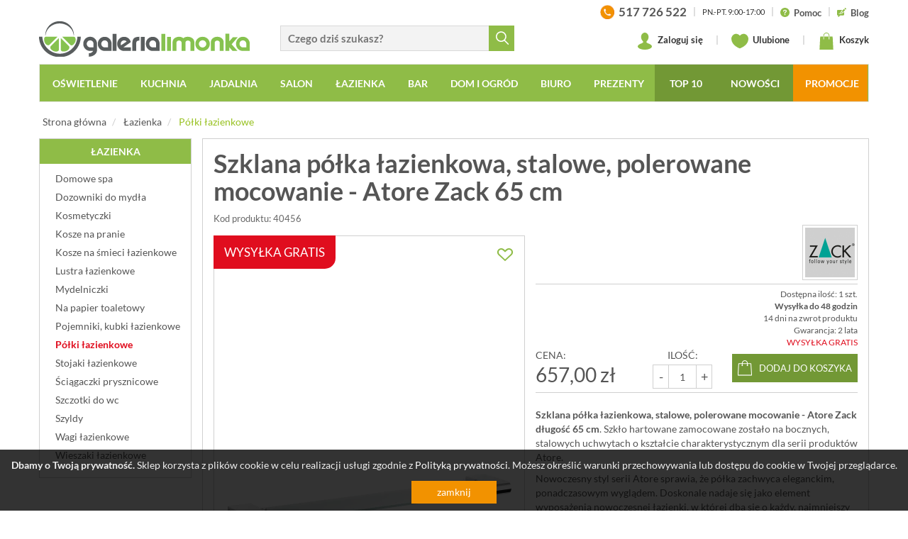

--- FILE ---
content_type: text/html; charset=UTF-8
request_url: https://galerialimonka.pl/szklana-polka-lazienkowa-stalowe-polerowane-mocowanie-atore-zack-65-cm
body_size: 32578
content:



		

<!DOCTYPE html>
<html lang="pl">
<head prefix="og: http://ogp.me/ns# fb: http://ogp.me/ns/fb# product: http://ogp.me/ns/product#">
	<meta charset="utf-8">
	<meta http-equiv="X-UA-Compatible" content="IE=edge">
	<meta name="viewport" content="width=device-width, initial-scale=1">
	<meta name="theme-color" content="#729835">
	<link rel="manifest" href="/manifest.json">
	 
	 
	<meta name="description" content="Szklana półka łazienkowa, stalowe, polerowane mocowanie - Atore Zack długość 65 cm . Szkło hartowane zamocowane zostało na bocznych, stalowych uchwytach o kształcie charakterystycznym dla serii produktów Atore. Nowoczesny styl serii">
	<meta property="og:site_name" content="GaleriaLimonka.pl">
			<meta property="og:title" content="Szklana półka łazienkowa, stalowe, polerowane mocowanie - Atore Zack 65 cm">
		<meta property="og:type" content="product">
		<meta property="og:description" content="Szklana półka łazienkowa, stalowe, polerowane mocowanie - Atore Zack długość 65 cm . Szkło hartowane zamocowane zostało na bocznych, stalowych uchwytach o kształcie charakterystycznym dla serii produktów Atore. Nowoczesny styl serii">
					<meta property="og:image" content="https://galerialimonka.pl/pics/prod/szklana-polka-lazienkowa-stalowe-polerowane-mocowanie-atore-zack-65-cm-40456.jpg">
				<meta property="og:url" content="https://galerialimonka.pl/szklana-polka-lazienkowa-stalowe-polerowane-mocowanie-atore-zack-65-cm">
					<meta property="product:plural_title" content="Szklana półka łazienkowa, stalowe, polerowane mocowanie - Atore Zack 65 cm">
			<meta property="product:price:amount" content="657.00">
			<meta property="product:price:currency" content="PLN"/>
				<link rel="preconnect" href="https://cdnjs.cloudflare.com" crossorigin>
	<link rel="preconnect" href="https://www.googletagmanager.com" crossorigin>
	<link rel="preload" href="/static/fonts/glyphicons-halflings-regular.woff2" as="font" crossorigin>
	<link rel="preload" href="/static/fonts/lato-v14-latin-ext_latin-700.woff2" as="font" crossorigin>
	<link rel="preload" href="/static/fonts/lato-v14-latin-ext_latin-regular.woff2" as="font" crossorigin>
	<link rel="preload" href="/static/fonts/icomoon.ttf?d8ugv2" as="font" crossorigin>
	<link rel="canonical" href="https://galerialimonka.pl/szklana-polka-lazienkowa-stalowe-polerowane-mocowanie-atore-zack-65-cm">
	<link rel="shortcut icon" href="/img/favicon.ico">
	<link rel="icon" href="/apple-touch-icon.png">
	<link rel="apple-touch-icon" href="/apple-touch-icon.png">
	<title>Szklana półka łazienkowa, stalowe, polerowane mocowanie - Atore Zack 65 cm | GaleriaLimonka.pl</title>
	
	<style>html{font-family:sans-serif;-ms-text-size-adjust:100%;-webkit-text-size-adjust:100%}body{margin:0}header,nav,section{display:block}a{background-color:transparent}img{border:0}svg:not(:root){overflow:hidden}button,input{color:inherit;font:inherit;margin:0}button{overflow:visible}button{text-transform:none}button{-webkit-appearance:button}button::-moz-focus-inner,input::-moz-focus-inner{border:0;padding:0}input{line-height:normal}@font-face{font-family:"Glyphicons Halflings";src:url(/static/fonts/glyphicons-halflings-regular.eot);src:url(/static/fonts/glyphicons-halflings-regular.eot?#iefix) format("embedded-opentype"),url(/static/fonts/glyphicons-halflings-regular.woff2) format("woff2"),url(/static/fonts/glyphicons-halflings-regular.woff) format("woff"),url(/static/fonts/glyphicons-halflings-regular.ttf) format("truetype"),url(/static/fonts/glyphicons-halflings-regular.svg#glyphicons_halflingsregular) format("svg");font-display:swap}.glyphicon{position:relative;top:1px;display:inline-block;font-family:"Glyphicons Halflings";font-style:normal;font-weight:400;line-height:1;-webkit-font-smoothing:antialiased;-moz-osx-font-smoothing:grayscale}.glyphicon-remove:before{content:"\e014"}.glyphicon-menu-down:before{content:"\e259"}*{-webkit-box-sizing:border-box;-moz-box-sizing:border-box;box-sizing:border-box}*:before,*:after{-webkit-box-sizing:border-box;-moz-box-sizing:border-box;box-sizing:border-box}html{font-size:10px}body{font-family:"Helvetica Neue",Helvetica,Arial,sans-serif;font-size:14px;line-height:1.42857143;color:#333;background-color:#fff}input,button{font-family:inherit;font-size:inherit;line-height:inherit}a{color:#337ab7;text-decoration:none}img{vertical-align:middle}.img-responsive{display:block;max-width:100%;height:auto}.sr-only{position:absolute;width:1px;height:1px;padding:0;margin:-1px;overflow:hidden;clip:rect(0,0,0,0);border:0}p{margin:0 0 10px}ul{margin-top:0;margin-bottom:10px}ul ul{margin-bottom:0}.container{padding-right:15px;padding-left:15px;margin-right:auto;margin-left:auto}.row{margin-right:-15px;margin-left:-15px}.col-sm-2,.col-md-2,.col-sm-4,.col-md-4,.col-lg-4,.col-sm-5,.col-md-5,.col-lg-5,.col-sm-6,.col-md-6,.col-sm-7,.col-md-7,.col-lg-7,.col-xs-9,.col-xs-12{position:relative;min-height:1px;padding-right:15px;padding-left:15px}.col-xs-9,.col-xs-12{float:left}.col-xs-12{width:100%}.col-xs-9{width:75%}.dropdown{position:relative}.dropdown-menu{position:absolute;top:100%;left:0;z-index:1000;display:none;float:left;min-width:160px;padding:5px 0;margin:2px 0 0;font-size:14px;text-align:left;list-style:none;background-color:#fff;-webkit-background-clip:padding-box;background-clip:padding-box;border:1px solid #ccc;border:1px solid rgba(0,0,0,.15);border-radius:4px;-webkit-box-shadow:0 6px 12px rgba(0,0,0,.175);box-shadow:0 6px 12px rgba(0,0,0,.175)}.nav{padding-left:0;margin-bottom:0;list-style:none}.nav>li{position:relative;display:block}.nav>li>a{position:relative;display:block;padding:10px 15px}.navbar{position:relative;min-height:50px;margin-bottom:20px;border:1px solid transparent}.navbar-collapse{padding-right:15px;padding-left:15px;overflow-x:visible;border-top:1px solid transparent;-webkit-box-shadow:inset 0 1px 0 rgba(255,255,255,.1);box-shadow:inset 0 1px 0 rgba(255,255,255,.1);-webkit-overflow-scrolling:touch}.navbar-toggle{position:relative;float:right;padding:9px 10px;margin-right:15px;margin-top:8px;margin-bottom:8px;background-color:transparent;background-image:none;border:1px solid transparent;border-radius:4px}.navbar-toggle .icon-bar{display:block;width:22px;height:2px;border-radius:1px}.navbar-toggle .icon-bar+.icon-bar{margin-top:4px}.navbar-nav{margin:7.5px -15px}.navbar-nav>li>a{padding-top:10px;padding-bottom:10px;line-height:20px}.navbar-nav>li>.dropdown-menu{margin-top:0;border-top-left-radius:0;border-top-right-radius:0}.navbar-default{background-color:#f8f8f8;border-color:#e7e7e7}.navbar-default .navbar-nav>li>a{color:#777}.navbar-default .navbar-toggle{border-color:#ddd}.navbar-default .navbar-toggle .icon-bar{background-color:#888}.navbar-default .navbar-collapse{border-color:#e7e7e7}.panel-info{border-color:#bce8f1}.container:before,.container:after,.row:before,.row:after,.nav:before,.nav:after,.navbar:before,.navbar:after,.navbar-header:before,.navbar-header:after,.navbar-collapse:before,.navbar-collapse:after{display:table;content:" "}.container:after,.row:after,.nav:after,.navbar:after,.navbar-header:after,.navbar-collapse:after{clear:both}.hide{display:none!important}@-ms-viewport{width:device-width}.visible-xs,.visible-sm,.visible-lg{display:none!important}@media (max-width:767px){.visible-xs{display:block!important}}@media (min-width:768px) and (max-width:991px){.visible-sm{display:block!important}}@media (max-width:767px){.hidden-xs{display:none!important}}@media (min-width:768px) and (max-width:991px){.hidden-sm{display:none!important}}:focus{outline:0!important}img{color:#999;text-align:center;outline:0}.frm{display:inline-block;border:solid 1px #d9d9d9;border-right:none;border-radius:0;background:#f3f3f3}.row.no-padding{margin-left:-5px;margin-right:-5px}.row.no-padding>div{padding-left:5px;padding-right:5px}body{font-family:Lato,Arial,sans-serif;color:#555;background:#f4f4f4;overflow-x:hidden}header{background:#fff}header .logo{display:inline-block;vertical-align:bottom;margin:30px 0 0 0;color:#5e6168}header>.container:first-child>.row{background:#fff;padding-bottom:10px}.panel-search{margin:36px 0 0 0;vertical-align:bottom}.panel-search input.frm{width:80%;width:calc(100% - 36px);height:36px;padding-left:10px;padding-right:24px;font-size:15px;font-weight:700;vertical-align:bottom}.panel-search button{border:none;background:#8fbc47;color:#fff;width:36px;height:36px;vertical-align:middle}.panel-search button span{display:inline-block;width:18px;height:19px;background:url([data-uri]) no-repeat center center;margin:4px 0 0 1px}.panel-info{float:right;height:28px;overflow:hidden;margin:3px 0 0 0;font-size:13px;font-weight:700;color:#333}.panel-info a{color:#555}.panel-info span.d{display:inline-block;margin:0 6px;color:#ccc}.panel-info svg{width:13px;height:13px;margin-right:3px;vertical-align:middle}.panel-info>a>span{vertical-align:middle}.panel-info .hrs{font-size:11px;font-weight:400;text-transform:uppercase}.panel-info>.phone{font-size:17px}.panel-info>.phone>img{margin-right:3px;vertical-align:middle}.panel-user{float:right;margin:15px 0 0 0;font-size:13px;font-weight:700;color:#333}.panel-user a{position:relative;color:#333;display:inline-block;vertical-align:middle}.panel-user svg{width:24px;height:24px;margin-right:3px;vertical-align:middle}.panel-user span.d{display:inline-block;margin:0 15px;color:#ccc}.panel-user .basket>span>span,.panel-user .store>span>span{position:absolute;bottom:-6px;left:-6px;font-size:11px;line-height:14px;width:19px;height:19px;overflow:hidden;text-align:center;padding-top:1px;padding-right:1px;background:#fff;border:solid 1px #8fbc47;border-radius:50%}#cart-preview{display:none;position:absolute;top:40px;right:0;z-index:9999;width:410px;padding:15px;background:#fff;border:solid 1px #d9d9d9;-webkit-box-shadow:0 6px 12px rgba(0,0,0,.175);box-shadow:0 6px 12px rgba(0,0,0,.175);font-size:14px;color:#555}#cart-preview.loading{background-image:url(../../img/ajax-loader2.gif);background-repeat:no-repeat;background-position:center center}.navbar{text-transform:uppercase;background:#8fbc47;border-radius:0;min-height:0}.navbar-header{position:relative}.navbar-default{margin-bottom:10px}.navbar-default .navbar-nav{display:block;width:100%;white-space:nowrap;text-align:center;font-size:0}.navbar-default .navbar-nav>li{float:none;display:inline-block;font-size:14px}.navbar-default .navbar-nav>li a{display:inline-block;padding-left:15px;padding-right:15px}.navbar-default .navbar-nav>li>a>.ico{display:none}.navbar-default .navbar-nav .multi-column-dropdown>li a>.ico{display:inline-block;margin-left:3px}.navbar-default .navbar-nav>li>a{color:#fff;font-weight:700;padding-left:15px;border-top:solid 2px transparent;border-left:solid 2px transparent}.navbar-default .navbar-nav>li{padding:0}.navbar-collapse{padding:0}.navbar .dropdown-menu{background:#fff;border:solid 2px #8fbc47;border-top:none;border-radius:0}.navbar .dropdown-menu a{color:#555;text-transform:none}.dropdown-menu{min-width:200px}.dropdown-menu.columns-2{min-width:400px}.dropdown-menu.columns-3{min-width:600px}.dropdown-menu li a{padding:5px 15px}.dropdown-menu li a .ico{display:inline;font-size:12px}.dropdown-menu.multi-column>.row>div{padding-left:0;padding-right:0}.dropdown-menu.multi-column>.row>div:first-child{padding-left:15px}.dropdown-menu.multi-column>.row>div:last-child{padding-right:15px}.multi-column-dropdown{list-style:none;padding:0;margin:0}.multi-column-dropdown li a{display:block;clear:both;line-height:1.428571429;color:#333;white-space:normal}.slider{position:relative;overflow:hidden;background:url(../../img/ajax-loader2.gif) no-repeat center center}.slider>div{visibility:hidden}#slider{position:relative;border:solid 1px #d0d0d0}#slider>div>div .text{padding:10px;white-space:nowrap}#slider .slider-item{display:none}#slider .slider-item:first-child{display:block}#banners{margin-top:20px;overflow:hidden}#banners .row{padding-left:0;padding-right:0}#banners .row>div{padding-left:0;padding-right:0}#banners img{border:solid 1px #d0d0d0;margin:0 auto;background:#fff}#banners .row>div:first-child img{float:left}#banners .row>div:last-child img{float:right}#newsletter p{margin:10px 0 0 0;color:#fff;text-transform:uppercase;font-size:15px;line-height:18px}@media screen and (min-width:992px) and (max-width:1199px){.no-padding{padding-left:0;padding-right:0}.navbar-default .navbar-nav>li a{padding:8px 9px!important;font-size:13px}#slider>.slider{height:303px}#banners .row{margin-left:-20px;margin-right:-20px}#banners .row>div{padding-left:5px;padding-right:5px}}@media screen and (min-width:768px) and (max-width:991px){.no-padding{padding-left:0;padding-right:0}.navbar-default.fixed-top{width:inherit!important;left:auto!important;right:auto!important}#slider{margin-top:15px}#slider>.slider{height:234px}#banners .row{margin-left:-20px;margin-right:-20px}#banners .row>div{padding-left:5px;padding-right:5px}}@media screen and (max-width:767px){.no-padding-xs{padding-left:0;padding-right:0}#slider{margin-top:10px}.panel-search{margin-top:0}.panel-search input.frm{width:calc(100% - 36px);padding-left:10px;border-left:solid 1px #d9d9d9}#banners .row{margin-left:-5px;margin-right:-5px}#banners .row>div{padding-left:5px;padding-right:5px}#banners{margin-top:0}#banners img{float:none!important;margin:10px auto 0 auto;width:100%}}@media screen and (max-width:450px){header .ico{font-size:18px}.navbar-header .logo{left:65px}.navbar-header .logo>img{width:170px}}@media screen and (max-width:991px){header{height:50px}header .logo{display:none;margin-top:0}.navbar-header .ico,header .ico{font-size:30px;color:#5b6168;margin:0 5px}.navbar-header .ico:last-child{margin-right:0}.navbar-header .ico{font-size:22px}.navbar-header .logo{display:inline-block;width:50%;position:absolute;top:14px;left:70px;z-index:2}.panel-user{margin-top:10px;margin-right:5px}.panel-user a{padding:4px 2px;margin:0 2px}.panel-user svg{width:24px;height:24px;margin:0;vertical-align:middle}.panel-user .basket>span>span,.panel-user .store>span>span{bottom:-4px;right:-4px}.navbar-header .panel-search{display:none;position:absolute;top:0;left:60px;z-index:3;margin:7px;width:calc(100% - 78px)}.navbar-header .panel-search>a{display:inline-block;vertical-align:middle;padding:0 3px}.panel-search{margin-top:0}.panel-search input.frm{width:calc(100% - 36px);padding-left:10px;border-left:solid 1px #d9d9d9;border-right:solid 1px #d9d9d9;vertical-align:middle}.navbar-toggle{float:left;margin-right:0;margin-left:15px}#navbar{position:fixed;top:50px;left:-300px;z-index:999;width:300px;height:calc(100% - 50px);overflow-y:auto;padding-bottom:50px;background:#8fbc47;box-shadow:9px 9px 24px -17px rgba(0,0,0,.75)}.navbar{margin-top:0;margin-bottom:0}.navbar-default .navbar-toggle .icon-bar{background-color:#fff}.navbar-nav{margin-left:0}.navbar-default .navbar-nav>li{display:block;width:auto;margin:0;padding:0;text-align:left;font-size:18px}.navbar-default .navbar-nav>li a{display:block;color:#fff;text-transform:uppercase;padding:8px 13px}.navbar-default .navbar-nav>li li a{text-transform:none;padding:5px 15px;font-size:16px}.navbar-default .navbar-nav>li a>.ico{display:inline-block;margin-left:5px;font-size:14px;color:#fff}.multi-column-dropdown li a>.ico{font-size:12px}.navbar-default .navbar-nav{margin-top:0;margin-bottom:0;padding-top:5px;width:auto}.dropdown-menu.multi-column{min-width:240px!important;overflow-x:hidden}.dropdown-menu.multi-column>.row>div{padding-left:15px;padding-right:15px}.navbar-default.fixed-top{position:fixed;top:0;left:0;z-index:999;width:100%;background:#fff;border:none;border-bottom:solid 1px #ddd;box-shadow:0 6px 6px 0 rgba(221,221,221,.5)}.navbar-default.fixed-top .navbar-toggle{background-color:#97c11f}}body,html{min-width:320px}body{font-family:Lato,sans-serif;background:#fff}.navbar-collapse{padding-left:0;padding-right:0}@media screen and (max-width:767px){.no-padding{padding-left:0;padding-right:0}}@font-face{font-family:Lato;font-style:normal;font-weight:300;src:url(/static/fonts/lato-v14-latin-ext_latin-300.eot);src:local('Lato Light'),local('Lato-Light'),url(/static/fonts/lato-v14-latin-ext_latin-300.eot?#iefix) format('embedded-opentype'),url(/static/fonts/lato-v14-latin-ext_latin-300.woff2) format('woff2'),url(/static/fonts/lato-v14-latin-ext_latin-300.woff) format('woff'),url(/static/fonts/lato-v14-latin-ext_latin-300.ttf) format('truetype'),url(/static/fonts/lato-v14-latin-ext_latin-300.svg#Lato) format('svg');font-display:swap}@font-face{font-family:Lato;font-style:normal;font-weight:400;src:url(/static/fonts/lato-v14-latin-ext_latin-regular.eot);src:local('Lato Regular'),local('Lato-Regular'),url(/static/fonts/lato-v14-latin-ext_latin-regular.eot?#iefix) format('embedded-opentype'),url(/static/fonts/lato-v14-latin-ext_latin-regular.woff2) format('woff2'),url(/static/fonts/lato-v14-latin-ext_latin-regular.woff) format('woff'),url(/static/fonts/lato-v14-latin-ext_latin-regular.ttf) format('truetype'),url(/static/fonts/lato-v14-latin-ext_latin-regular.svg#Lato) format('svg');font-display:swap}@font-face{font-family:Lato;font-style:normal;font-weight:700;src:url(/static/fonts/lato-v14-latin-ext_latin-700.eot);src:local('Lato Bold'),local('Lato-Bold'),url(/static/fonts/lato-v14-latin-ext_latin-700.eot?#iefix) format('embedded-opentype'),url(/static/fonts/lato-v14-latin-ext_latin-700.woff2) format('woff2'),url(/static/fonts/lato-v14-latin-ext_latin-700.woff) format('woff'),url(/static/fonts/lato-v14-latin-ext_latin-700.ttf) format('truetype'),url(/static/fonts/lato-v14-latin-ext_latin-700.svg#Lato) format('svg');font-display:swap}@font-face{font-family:Lato;font-style:normal;font-weight:900;src:url(/static/fonts/lato-v14-latin-ext_latin-900.eot);src:local('Lato Black'),local('Lato-Black'),url(/static/fonts/lato-v14-latin-ext_latin-900.eot?#iefix) format('embedded-opentype'),url(/static/fonts/lato-v14-latin-ext_latin-900.woff2) format('woff2'),url(/static/fonts/lato-v14-latin-ext_latin-900.woff) format('woff'),url(/static/fonts/lato-v14-latin-ext_latin-900.ttf) format('truetype'),url(/static/fonts/lato-v14-latin-ext_latin-900.svg#Lato) format('svg');font-display:swap}@font-face{font-family:icomoon;src:url(/static/fonts/icomoon.eot?d8ugv2);src:url(/static/fonts/icomoon.eot?d8ugv2#iefix) format('embedded-opentype'),url(/static/fonts/icomoon.ttf?d8ugv2) format('truetype'),url(/static/fonts/icomoon.woff?d8ugv2) format('woff'),url(/static/fonts/icomoon.svg?d8ugv2#icomoon) format('svg');font-weight:400;font-style:normal;font-display:swap}[class^=icon-]{font-family:icomoon!important;speak:none;font-style:normal;font-weight:400;font-variant:normal;text-transform:none;line-height:1;-webkit-font-smoothing:antialiased;-moz-osx-font-smoothing:grayscale}</style>	
	<link href="/static/css/bootstrap.min.css" rel="stylesheet">
	<link href="/static/css/styles.min.css?_t=05120945" rel="stylesheet">
	
				<link href="/static/css/baguetteBox.min.css?" rel="stylesheet">
		
		
		
	<script>
window.dataLayer = window.dataLayer || [];
window.dataLayer.push({
	'PageType': 'ProductPage',
	'ProductID': '28781'
});
</script>

	
			
				<script>(function(w,d,s,l,i){w[l]=w[l]||[];w[l].push({'gtm.start':
		new Date().getTime(),event:'gtm.js'});var f=d.getElementsByTagName(s)[0],
		j=d.createElement(s),dl=l!='dataLayer'?'&l='+l:'';j.async=true;j.src=
		'https://www.googletagmanager.com/gtm.js?id='+i+dl;f.parentNode.insertBefore(j,f);
		})(window,document,'script','dataLayer','GTM-T78VHZH');</script>
		
				<script>
		window.addEventListener('appinstalled', () => {
			dataLayer.push({
				'event': 'eventTracking',
				'category': 'appinstalled',
				'action': '',
				'label': ''
			});
		});
		</script>
		
				<script>
		if('serviceWorker' in navigator) {
			if (navigator.serviceWorker.controller) {
				console.log('[PWA] active service worker found, no need to register');
			} else {
				navigator.serviceWorker.register('/pwa-sw.js');
			}
		}
		</script>
		
		
	
        
</head>
<body>

		<noscript><iframe src="https://www.googletagmanager.com/ns.html?id=GTM-T78VHZH"
	height="0" width="0" loading="lazy" style="display:none;visibility:hidden"></iframe></noscript>


<header class="hidden-page-order-xs">
	<div class="container no-padding hidden-xs hidden-sm">
		<div class="row">
			<div class="col-lg-7 col-md-7 col-sm-5 col-xs-9">
				<div class="row no-padding">
					<div class="col-sm-6">
						<a href="/" class="logo">
							<img src="[data-uri]" alt="Akcesoria kuchenne i łazienkowe, zegary ścienne, nowoczesne oświetlenie - sklep GaleriaLimonka.pl" class="img-responsive">
						</a>
					</div>
					<div class="col-sm-6">
						<form action="/katalog/szukaj" class="panel-search hidden-xs hidden-sm hidden-page-order">
							<input type="text" name="ph" value="" placeholder="Czego dziś szukasz?" class="frm searchable"><button type="submit"><span></span></button>
						</form>
					</div>
				</div>
			</div>
			<div class="col-lg-5 col-md-5 col-sm-7 hidden-xs hidden-sm">
				<div class="panel-info">
					
					<a href="tel:+48517726522" class="phone">
						<img src="[data-uri]" alt="" >
						<span>517 726 522</span>
					</a>
					
					<span class="d">|</span>
					
					<span class="hrs">Pn.-Pt. 9:00-17:00</span>
					
					<span class="d">|</span>
					
					<a href="/pomoc">
						<svg xmlns="http://www.w3.org/2000/svg" viewBox="0 0 431.855 431.855"><path d="M215.936 0C96.722 0 .008 96.592.008 215.814c0 119.336 96.714 216.04 215.927 216.04 119.28 0 215.91-96.706 215.91-216.04C431.847 96.592 335.214 0 215.936 0zm15.387 335.962c-5.015 4.463-10.827 6.706-17.41 6.706-6.812 0-12.754-2.203-17.826-6.617-5.08-4.406-7.625-10.575-7.625-18.5 0-7.03 2.463-12.95 7.373-17.745s10.933-7.194 18.078-7.194c7.03 0 12.95 2.398 17.753 7.194 4.796 4.796 7.202 10.713 7.202 17.745-.01 7.812-2.52 13.95-7.544 18.412zm62.533-155.028c-3.853 7.145-8.43 13.306-13.737 18.5-5.292 5.194-14.8 13.924-28.548 26.198-3.788 3.463-6.836 6.503-9.12 9.12-2.284 2.626-3.99 5.023-5.105 7.202-1.122 2.178-1.983 4.357-2.593 6.535-.6 2.17-1.528 6-2.772 11.47-2.113 11.608-8.754 17.41-19.915 17.41-5.804 0-10.68-1.894-14.656-5.7-3.96-3.796-5.934-9.43-5.934-16.907 0-9.372 1.455-17.493 4.357-24.36 2.886-6.87 6.747-12.892 11.543-18.086 4.804-5.194 11.274-11.356 19.427-18.5 7.145-6.25 12.307-10.965 15.485-14.144a47.87 47.87 0 0 0 8.031-10.632c2.187-3.9 3.26-8.145 3.26-12.72 0-8.933-3.308-16.46-9.957-22.597-6.64-6.137-15.21-9.2-25.703-9.2-12.282 0-21.32 3.097-27.125 9.29s-10.705 15.314-14.73 27.37c-3.804 12.616-11.006 18.923-21.598 18.923-6.25 0-11.526-2.203-15.826-6.61-4.292-4.406-6.438-9.177-6.438-14.314 0-10.6 3.406-21.346 10.2-32.23 6.812-10.884 16.745-19.9 29.807-27.036 13.054-7.145 28.296-10.722 45.7-10.722 16.184 0 30.466 2.99 42.854 8.966 12.388 5.966 21.963 14.087 28.718 24.36 6.747 10.266 10.128 21.427 10.128 33.482.016 9.47-1.9 17.787-5.763 24.932z" fill="#8fbc47"/></svg> <span>Pomoc</span>
					</a>
					
					<span class="d">|</span>
					
					<a href="/blog">
						<svg xmlns="http://www.w3.org/2000/svg" height="681.333" viewBox="1 0 511 512" width="681.333" fill="#8fbc47"><path d="M450.676 125.457L387.04 61.82 268.543 181.3l63.648 63.645zm-239.15 156.86c-5.152 12.37 7.27 24.777 19.633 19.6l76.176-39.406-56.437-56.437zm0 0"/><path d="M508.105 68.027a15 15 0 0 0 0-21.215l-42.42-42.417a15 15 0 0 0-21.215 0L408.254 40.6l63.633 63.637zM45.5 421h15v76c0 6.063 3.648 11.543 9.258 13.855a15 15 0 0 0 16.348-3.25L172.7 421h174.8c24.813 0 45-20.187 45-45V227.066l-47.316 47.316a44.58 44.58 0 0 1-14.355 9.652l-85.883 44.53c-7.8 3.37-13.668 4.56-19.645 4.56-4.465 0-8.77-.86-12.93-2.125H105.5c-8.293 0-15-6.7-15-15a14.99 14.99 0 0 1 15-15h75.957c-2.96-9.82-1.7-20.457 2.4-30.22l46.3-89.898c1.316-3.324 4.57-8.16 8.688-12.273l47.6-47.6H45.5c-24.812 0-45 20.188-45 45v210c0 24.813 20.188 45 45 45zm0 0"/></svg> <span>Blog</span>
					</a>
					
				</div>
				
				<div class="panel-user">
					
											<a href="/konto" class="login">
							<svg version="1.1" viewBox="0 0 62.18 74.9" xmlns="http://www.w3.org/2000/svg"><path class="st0" d="m56.39 52.48c-0.04-0.03-0.07-0.06-0.11-0.09-5.52-3.95-15.18-5.71-17.55-9.39s2.89-6.97 4.91-10.41l-0.03 0.01c2.4-3.6 3.85-8.25 3.85-13.33 0-11.43-7.33-19.27-16.37-19.27s-16.37 7.84-16.37 19.27c0 5.08 1.45 9.73 3.85 13.33l-0.03-0.01c2.02 3.44 7.28 6.73 4.91 10.41s-12.03 5.45-17.55 9.39c-0.04 0.03-0.07 0.06-0.11 0.09-3.64 2.32-5.79 5.16-5.79 8.24 0 7.83 13.92 14.18 31.09 14.18s31.09-6.35 31.09-14.19c0-3.07-2.15-5.91-5.79-8.23z" fill="#8fbc47"/></svg>
							Zaloguj się
						</a>
										
					<span class="d">|</span>
					
					<a href="/schowek" class="store">
						<svg version="1.1" viewBox="0 0 64.99 55.74" xmlns="http://www.w3.org/2000/svg"><path class="st0" d="m64.95 18.85c-0.17-9.97-8.26-18.85-18.24-18.85-5.78 0-10.86 3.02-14.22 7.46-3.35-4.44-8.44-7.46-14.22-7.46-9.99 0-18.07 8.88-18.24 18.85h-0.03c0 0.06 0.01 0.12 0.01 0.18 0 0.04-0.01 0.09-0.01 0.14 0 0.28 0.07 0.49 0.08 0.76 0.89 25.4 32.16 35.81 32.16 35.81s31.72-10.4 32.66-35.77c0.02-0.28 0.09-0.51 0.09-0.8 0-0.05-0.01-0.09-0.01-0.14 0-0.06 0.01-0.12 0.01-0.18z" fill="#8fbc47"/></svg> Ulubione
						<span class="hide">
							<span class="num">0</span>
						</span>
					</a>
					
					<span class="d">|</span>
					
					<a href="/koszyk" class="basket">
						<svg version="1.1" viewBox="0 0 60.354 74.87" xmlns="http://www.w3.org/2000/svg"><path d="m19.412 17.43h-2.77v-3.61c0-7.62 5.6-13.82 12.49-13.82h1.83c6.88 0 12.49 6.2 12.49 13.82v3.61h-2.79v-3.61c0-6.09-4.36-11.04-9.71-11.04h-1.83c-5.35 0-9.71 4.95-9.71 11.04zm38.15 1.32c-0.04-0.74-0.65-1.32-1.39-1.32h-12.73v12.05h-2.78v-12.05h-21.25v12.05h-2.77v-12.05h-12.48c-0.74 0-1.35 0.58-1.39 1.32l-2.77 54.66c-0.02 0.38 0.12 0.75 0.38 1.03s0.63 0.43 1.01 0.43h57.57c0.38 0 0.74-0.16 1.01-0.43 0.26-0.28 0.4-0.65 0.38-1.03z" fill="#8fbc47"/></svg> Koszyk
						<span>
							<span class="hide">
	0
</span>
						</span>
													<div id="cart-preview" class="loading">
															</div>
											</a>
					
									
				</div>
					
			</div>
		</div>
	</div>
	<div class="container no-padding">
	  <nav class="navbar navbar-default fixed-top hidden-page-order">
		<div class="navbar-header">
		  <button type="button" class="navbar-toggle" data-target="#navbar" aria-expanded="false" aria-controls="navbar">
			<span class="sr-only">Toggle navigation</span>
			<span class="icon-bar"></span>
			<span class="icon-bar"></span>
			<span class="icon-bar"></span>
		  </button>
		  <div class="visible-xs visible-sm">
			<a href="/" class="logo">
				<img src="[data-uri]" alt="Akcesoria kuchenne i łazienkowe, zegary ścienne, nowoczesne oświetlenie - sklep GaleriaLimonka.pl" >
			</a>
			<div class="panel-user">

				<a href="/#" data-rel="show-search">
					<svg version="1.1" viewBox="0 -4 515.558 515.558" xmlns="http://www.w3.org/2000/svg"><path d="m378.344 332.78c25.37-34.645 40.545-77.2 40.545-123.333 0-115.484-93.961-209.445-209.445-209.445s-209.444 93.961-209.444 209.445 93.961 209.445 209.445 209.445c46.133 0 88.692-15.177 123.337-40.547l137.212 137.212 45.564-45.564c0-.001-137.214-137.213-137.214-137.213zm-168.899 21.667c-79.958 0-145-65.042-145-145s65.042-145 145-145 145 65.042 145 145-65.043 145-145 145z" fill="#555"/></svg>
				</a>
				
				<a href="/schowek" class="store">
					<svg version="1.1" viewBox="0 -4 64.99 55.74" xmlns="http://www.w3.org/2000/svg"><path class="st0" d="m64.95 18.85c-0.17-9.97-8.26-18.85-18.24-18.85-5.78 0-10.86 3.02-14.22 7.46-3.35-4.44-8.44-7.46-14.22-7.46-9.99 0-18.07 8.88-18.24 18.85h-0.03c0 0.06 0.01 0.12 0.01 0.18 0 0.04-0.01 0.09-0.01 0.14 0 0.28 0.07 0.49 0.08 0.76 0.89 25.4 32.16 35.81 32.16 35.81s31.72-10.4 32.66-35.77c0.02-0.28 0.09-0.51 0.09-0.8 0-0.05-0.01-0.09-0.01-0.14 0-0.06 0.01-0.12 0.01-0.18z" fill="#8fbc47"/></svg>
					<span class="hide">
						<span class="num">0</span>
					</span>
				</a>
				
				<a href="/koszyk" class="basket">
					<svg version="1.1" viewBox="0 0 60.354 74.87" xmlns="http://www.w3.org/2000/svg"><path d="m19.412 17.43h-2.77v-3.61c0-7.62 5.6-13.82 12.49-13.82h1.83c6.88 0 12.49 6.2 12.49 13.82v3.61h-2.79v-3.61c0-6.09-4.36-11.04-9.71-11.04h-1.83c-5.35 0-9.71 4.95-9.71 11.04zm38.15 1.32c-0.04-0.74-0.65-1.32-1.39-1.32h-12.73v12.05h-2.78v-12.05h-21.25v12.05h-2.77v-12.05h-12.48c-0.74 0-1.35 0.58-1.39 1.32l-2.77 54.66c-0.02 0.38 0.12 0.75 0.38 1.03s0.63 0.43 1.01 0.43h57.57c0.38 0 0.74-0.16 1.01-0.43 0.26-0.28 0.4-0.65 0.38-1.03z" fill="#8fbc47"/></svg>
					<span>
						<span class="hide">
	0
</span>
					</span>
				</a>
				
			</div>
			<form action="/katalog/szukaj" class="panel-search">
				<input type="text" name="ph" value="" placeholder="Czego dziś szukasz?" class="frm searchable"><a data-rel="hide-search"><span class="ico glyphicon glyphicon-remove"></span></a>
			</form>
		  </div>
		</div>
		<div id="navbar" class="navbar-collapse">
		  <ul class="nav navbar-nav">
			<li class="dropdown"><a href="/oswietlenie" title="Sklep z oświetleniem do domu i zewnętrznym" class="dropdown-toggle" data-toggle="dropdown" role="button" aria-haspopup="true" aria-expanded="false">Oświetlenie<span class="ico glyphicon glyphicon-menu-down"></span></a>
												
					<ul class="dropdown-menu multi-column columns-2" data-id="496">
			<li class="row">
				<div class="col-md-6 col-xs-12">
					<ul class="multi-column-dropdown">
																	<li>
							<a href="/bestsellers-oswietlenie" title="Bestsellers - oświetlenie. Najlepiej sprzedające się lampy">
								Bestsellers oświetlenie							</a>
						</li>
																							<li>
							<a href="/zyrandole" title="Żyrandole nowoczesne i klasyczne do salonu, jadalni">
								Żyrandole							</a>
						</li>
																							<li>
							<a href="/lampy-wiszace" title="Lampy wiszące do salonu, LED, sypialni, kuchni, jadalni">
								Lampy wiszące							</a>
						</li>
																							<li>
							<a href="/lampy-sufitowe" title="Lampy sufitowe do salonu, sypialni, kuchni, jadalni">
								Lampy sufitowe							</a>
						</li>
																							<li>
							<a href="/kinkiety" title="Kinkiety ścienne - Kinkiety do salonu, sypialni i jadalni">
								Kinkiety							</a>
						</li>
																							<li>
							<a href="/lampy-podlogowe" title="Lampy stojące, podłogowe do salonu, sypialni, korytarza">
								Lampy podłogowe							</a>
						</li>
																							<li>
							<a href="/lampki-stolowe" title="Lampki na stół, nocne i biurkowe">
								Lampki stołowe							</a>
						</li>
																							<li>
							<a href="/lampy-z-pior" title="Lampy i abażury z piór naturalnych UMAGE Denmark">
								Lampy z piór							</a>
						</li>
																							<li>
							<a href="/plafony" title="Plafony do salonu, lampa plafon do sypialni, kuchni i łazienki">
								Plafony							</a>
						</li>
																							<li>
							<a href="/oswietlenie-zewnetrzne" title="Oświetlenie zewnętrzne">
								Oświetlenie zewnętrzne<span class="ico glyphicon glyphicon-menu-down"></span>							</a>
						</li>
																							<li>
							<a href="/oswietlenie-led" title="Nowoczesne oświetlenie LED do wnętrz">
								Oświetlenie LED							</a>
						</li>
																							<li>
							<a href="/abazury-do-samodzielnego-zlozenia" title="Abażury do samodzielnego złożenia / montażu">
								Abażury do samodzielnego złożenia							</a>
						</li>
												</ul></div><div class="col-md-6 col-xs-12"><ul class="multi-column-dropdown">
																							<li>
							<a href="/reflektory-i-oswietlenie-punktowe" title="Oświetlenie punktowe. Reflektory LED">
								Reflektory i oświetlenie punktowe							</a>
						</li>
																							<li>
							<a href="/oswietlenie-do-biura" title="Lampy LED na biurko, oświetlenie biurkowe i do gabinetu">
								Oświetlenie do biura							</a>
						</li>
																							<li>
							<a href="/oswietlenie-do-jadalni" title="Oświetlenie nad stół do jadalni">
								Oświetlenie do jadalni							</a>
						</li>
																							<li>
							<a href="/oswietlenie-do-kuchni" title="Oświetlenie kuchni - lampy, kinkiety i żyrandole - nad stół kuchenny i pod szafki">
								Oświetlenie do kuchni							</a>
						</li>
																							<li>
							<a href="/oswietlenie-do-pokoju-dzieciecego" title="Oświetlenie do pokoju dziecięcego, lampy wiszące młodzieżowe">
								Oświetlenie do pokoju dziecięcego							</a>
						</li>
																							<li>
							<a href="/oswietlenie-do-salonu" title="Oświetlenie do salonu">
								Oświetlenie do salonu							</a>
						</li>
																							<li>
							<a href="/oswietlenie-do-sypialni" title="Oświetlenie do sypialni">
								Oświetlenie do sypialni							</a>
						</li>
																							<li>
							<a href="/oswietlenie-do-przedpokoju" title="Oświetlenie do przedpokoju">
								Oświetlenie do przedpokoju							</a>
						</li>
																							<li>
							<a href="/oswietlenie-do-lazienki" title="Oświetlenie do łazienki">
								Oświetlenie do łazienki							</a>
						</li>
																							<li>
							<a href="/akcesoria-do-oswietlenia" title="Akcesoria do oświetlenia domu">
								Akcesoria do oświetlenia							</a>
						</li>
																</ul>
				</div>
			</li>
		</ul>
				</li>
			<li class="dropdown"><a href="/kuchnia" title="Akcesoria do kuchni" class="dropdown-toggle" data-toggle="dropdown" role="button" aria-haspopup="true" aria-expanded="false">Kuchnia<span class="ico glyphicon glyphicon-menu-down"></span></a>
												
					<ul class="dropdown-menu multi-column columns-3" data-id="1">
			<li class="row">
				<div class="col-md-4 col-xs-12">
					<ul class="multi-column-dropdown">
																	<li>
							<a href="/pieczenie" title="Akcesoria do pieczenia. Przybory do wypieków">
								Pieczenie<span class="ico glyphicon glyphicon-menu-down"></span>							</a>
						</li>
																							<li>
							<a href="/akcesoria-kuchenne" title="Akcesoria kuchenne sklep internetowy">
								Akcesoria kuchenne<span class="ico glyphicon glyphicon-menu-down"></span>							</a>
						</li>
																							<li>
							<a href="/bloki-na-noze" title="Bloki i stojaki na noże">
								Bloki na noże							</a>
						</li>
																							<li>
							<a href="/brytfanny-i-naczynia-zaroodporne" title="Brytfanny i naczynia żaroodporne">
								Brytfanny i naczynia żaroodporne							</a>
						</li>
																							<li>
							<a href="/chlebaki-pojemniki-na-pieczywo" title="Chlebaki: pojemniki na chleb i pieczywo">
								Chlebaki, pojemniki na pieczywo							</a>
						</li>
																							<li>
							<a href="/czajniki" title="Czajniki bezprzewodowe z gwizdkiem">
								Czajniki							</a>
						</li>
																							<li>
							<a href="/deski-do-krojenia" title="Deski kuchenne do krojenia">
								Deski do krojenia<span class="ico glyphicon glyphicon-menu-down"></span>							</a>
						</li>
																							<li>
							<a href="/dziadki-do-orzechow" title="Dziadki do orzechów">
								Dziadki do orzechów							</a>
						</li>
																							<li>
							<a href="/garnki-kuchenne" title="Garnki i komplety kuchenne">
								Garnki kuchenne<span class="ico glyphicon glyphicon-menu-down"></span>							</a>
						</li>
																							<li>
							<a href="/kieliszki-i-akcesoria-do-jajek" title="Kieliszki i podstawki do jajek">
								Kieliszki i akcesoria do jajek							</a>
						</li>
																							<li>
							<a href="/kompostowniki" title="Kompostowniki kuchenne bądź eko!">
								Kompostowniki							</a>
						</li>
																							<li>
							<a href="/kosze-na-smieci-do-kuchni" title="Kosze na śmieci kuchenne i worki na śmieci">
								Kosze na śmieci do kuchni							</a>
						</li>
												</ul></div><div class="col-md-4 col-xs-12"><ul class="multi-column-dropdown">
																							<li>
							<a href="/male-agd" title="Czajniki, tostery, blendery, opiekacze, gofrownice, grille, roboty kuchenne">
								Małe AGD							</a>
						</li>
																							<li>
							<a href="/maselniczki" title="Maselniczki i pojemniki na masło">
								Maselniczki							</a>
						</li>
																							<li>
							<a href="/minutniki-klepsydry" title="Klepsydry i minutniki kuchenne. Timery w formie klepsydry do kuchni">
								Minutniki, klepsydry							</a>
						</li>
																							<li>
							<a href="/miski-kuchenne" title="Miski kuchenne: bambusowe, z tworzywa, ceramiczne">
								Miski kuchenne							</a>
						</li>
																							<li>
							<a href="/mlynki-solniczki-i-pieprzniczki" title="Młynki do soli i pieprzu, solniczki, pieprzniczki">
								Młynki, solniczki i pieprzniczki<span class="ico glyphicon glyphicon-menu-down"></span>							</a>
						</li>
																							<li>
							<a href="/noze-do-pizzy" title="Noże do pizzy">
								Noże do pizzy							</a>
						</li>
																							<li>
							<a href="/noze-kuchenne" title="Noże kuchenne &#128298; szefa kuchni, ceramiczne, do pieczywa &#128298;">
								Noże kuchenne<span class="ico glyphicon glyphicon-menu-down"></span>							</a>
						</li>
																							<li>
							<a href="/patelnie" title="Patelnie ceramiczne, miedziane, żeliwne i aluminiowe">
								Patelnie<span class="ico glyphicon glyphicon-menu-down"></span>							</a>
						</li>
																							<li>
							<a href="/podstawki-pod-gorace-naczynia" title="Podstawki pod gorące naczynia, szklana podstawka do kuchni">
								Podstawki pod gorące naczynia							</a>
						</li>
																							<li>
							<a href="/pojemniki-kuchenne" title="Pojemniki kuchenne i słoiki na żywność">
								Pojemniki kuchenne<span class="ico glyphicon glyphicon-menu-down"></span>							</a>
						</li>
																							<li>
							<a href="/pojemniki-na-narzedzia-kuchenne" title="Pojemniki na podręczne narzędzia kuchenne">
								Pojemniki na narzędzia kuchenne							</a>
						</li>
																							<li>
							<a href="/pojemniki-na-przyprawy" title="Pojemniki na przyprawy. Dozowniki do kuchni">
								Pojemniki na przyprawy							</a>
						</li>
												</ul></div><div class="col-md-4 col-xs-12"><ul class="multi-column-dropdown">
																							<li>
							<a href="/rekawice-kuchenne" title="Rękawice kuchenne i łapki">
								Rękawice kuchenne							</a>
						</li>
																							<li>
							<a href="/sitka-durszlaki-cedzaki" title="Sitka, durszlaki, cedzaki kuchenne">
								Sitka, durszlaki, cedzaki							</a>
						</li>
																							<li>
							<a href="/suszarki-do-naczyn" title="Suszarki do naczyń i sztućców, ociekacze">
								Suszarki do naczyń							</a>
						</li>
																							<li>
							<a href="/stojaki-na-reczniki" title="Stojak na ręcznik papierowy do kuchni">
								Stojaki na ręczniki							</a>
						</li>
																							<li>
							<a href="/tarki-i-noze-do-sera" title="Noże do sera, tarki do serów i skrawacze o sera">
								Tarki i noże do sera							</a>
						</li>
																							<li>
							<a href="/tekstylia-kuchenne" title="Ściereczki kuchenne, fartuchy i ręczniki">
								Tekstylia kuchenne							</a>
						</li>
																							<li>
							<a href="/termometry-kuchenne" title="Termometry kuchenne do żywności, pieczenia, mięs">
								Termometry kuchenne							</a>
						</li>
																							<li>
							<a href="/wagi-kuchenne" title="Wagi kuchenne elektroniczne, szalkowe i tradycyjne wychyłowe">
								Wagi kuchenne							</a>
						</li>
																							<li>
							<a href="/wieszaki-i-magnesy-na-lodowke" title="Wieszaki i magnesy na lodówkę">
								Wieszaki i magnesy na lodówkę							</a>
						</li>
																							<li>
							<a href="/zegary-scienne-do-kuchni" title="Zegary ścienne do kuchni">
								Zegary ścienne do kuchni							</a>
						</li>
																</ul>
				</div>
			</li>
		</ul>
				</li>
			<li class="dropdown"><a href="/jadalnia" title="Dekoracje na stół i akcesoria do jadalni" class="dropdown-toggle" data-toggle="dropdown" role="button" aria-haspopup="true" aria-expanded="false">Jadalnia<span class="ico glyphicon glyphicon-menu-down"></span></a>
												
					<ul class="dropdown-menu multi-column columns-3" data-id="6">
			<li class="row">
				<div class="col-md-4 col-xs-12">
					<ul class="multi-column-dropdown">
																	<li>
							<a href="/akcesoria-na-stol" title="Akcesoria i dekoracje na stół w jadalni">
								Akcesoria na stół							</a>
						</li>
																							<li>
							<a href="/dozowniki-do-przypraw" title="Dozowniki do przypraw i cukru, karafki i butelki do przypraw">
								Dozowniki do przypraw							</a>
						</li>
																							<li>
							<a href="/dzbanki" title="Dzbanki na napoje i wodę">
								Dzbanki							</a>
						</li>
																							<li>
							<a href="/fondue" title="Fondue - zestawy do fondue czekoladowego i serowego">
								Fondue							</a>
						</li>
																							<li>
							<a href="/karafki" title="Karafki na wodę, napoje, soki - szklane z korkiem">
								Karafki							</a>
						</li>
																							<li>
							<a href="/kawa-i-herbata" title="Akcesoria do robienia kawy i herbaty">
								Kawa i herbata<span class="ico glyphicon glyphicon-menu-down"></span>							</a>
						</li>
																							<li>
							<a href="/kosze-na-pieczywo" title="Kosze na pieczywo, koszyki na chleb">
								Kosze na pieczywo							</a>
						</li>
																							<li>
							<a href="/kubki" title="Kubki porcelanowe, do kawy, herbaty i napojów">
								Kubki							</a>
						</li>
																							<li>
							<a href="/lyzki-do-makaronu" title="Łyżki do makaronu i spaghetti">
								Łyżki do makaronu							</a>
						</li>
																							<li>
							<a href="/lyzki-do-salatek" title="Łyżki i sztućce do sałatek">
								Łyżki do sałatek							</a>
						</li>
																							<li>
							<a href="/naczynia-i-sztucce-dla-dzieci" title="Sztućce dla dzieci, naczynia dla dzieci, zastawa stołowa dla dzieci">
								Naczynia i sztućce dla dzieci							</a>
						</li>
																							<li>
							<a href="/naczynia-na-przekaski" title="Naczynia, miseczki na przekąski">
								Naczynia na przekąski							</a>
						</li>
												</ul></div><div class="col-md-4 col-xs-12"><ul class="multi-column-dropdown">
																							<li>
							<a href="/noze-do-stekow" title="Noże do steków i widelce, zestawy w opakowaniach prezentowych">
								Noże do steków							</a>
						</li>
																							<li>
							<a href="/noze-i-lopatki-do-ciasta" title="Noże i łopatki to ciasta / tortów">
								Noże i łopatki do ciasta							</a>
						</li>
																							<li>
							<a href="/obciazniki-do-obrusow" title="Obciążniki i ciężarki do obrusów">
								Obciążniki do obrusów							</a>
						</li>
																							<li>
							<a href="/patery-kosze-i-misy-na-owoce" title="Patery, kosze i misy na owoce">
								Patery, kosze i misy na owoce							</a>
						</li>
																							<li>
							<a href="/podkladki-na-stol" title="Podkładki na stół. Maty bambusowe">
								Podkładki na stół							</a>
						</li>
																							<li>
							<a href="/pucharki-i-lyzki-do-lodow" title="Pucharki do lodów. Łyżeczki lodowe, gałkownice">
								Pucharki i łyżki do lodów							</a>
						</li>
																							<li>
							<a href="/serwetniki" title="Serwetniki. Uchwyty na serwetki">
								Serwetniki							</a>
						</li>
																							<li>
							<a href="/szklanki" title="Szklanki, kieliszki nowoczesne">
								Szklanki							</a>
						</li>
																							<li>
							<a href="/szklanki-izolowane" title="Szklanki izolowane, z podwójną ścianką do kawy">
								Szklanki izolowane							</a>
						</li>
																							<li>
							<a href="/sztucce" title="Sztućce. Komplety i zestawy sztućców">
								Sztućce							</a>
						</li>
																							<li>
							<a href="/tace-do-przenoszenia" title="Tace do przenoszenia jedzenia">
								Tace do przenoszenia							</a>
						</li>
																							<li>
							<a href="/tace-do-serwowania" title="Tace do serwowania, deski do podawania jedzenia">
								Tace do serwowania							</a>
						</li>
												</ul></div><div class="col-md-4 col-xs-12"><ul class="multi-column-dropdown">
																							<li>
							<a href="/termosy-stolowe" title="Termosy stołowe na kawę i herbatę">
								Termosy stołowe							</a>
						</li>
																							<li>
							<a href="/zastawa-stolowa" title="Zastawa stołowa i kuchenna. Sklep online">
								Zastawa stołowa<span class="ico glyphicon glyphicon-menu-down"></span>							</a>
						</li>
																</ul>
				</div>
			</li>
		</ul>
				</li>
			<li class="dropdown"><a href="/salon" title="Akcesoria do salonu, wyposażenie wnętrz" class="dropdown-toggle" data-toggle="dropdown" role="button" aria-haspopup="true" aria-expanded="false">Salon<span class="ico glyphicon glyphicon-menu-down"></span></a>
												
					<ul class="dropdown-menu multi-column columns-2" data-id="4">
			<li class="row">
				<div class="col-md-6 col-xs-12">
					<ul class="multi-column-dropdown">
																	<li>
							<a href="/akcesoria-kominkowe" title="Akcesoria kominkowe, do kominka domowego">
								Akcesoria kominkowe							</a>
						</li>
																							<li>
							<a href="/dekoracje" title="Dekoracje do salonu &#8211; figurki, stojaki na piloty">
								Dekoracje							</a>
						</li>
																							<li>
							<a href="/doniczki" title="Doniczki ceramiczne i porcelanowe">
								Doniczki							</a>
						</li>
																							<li>
							<a href="/kosze-na-gazety-i-gazetniki" title="Kosze na gazety i gazetniki">
								Kosze na gazety i gazetniki							</a>
						</li>
																							<li>
							<a href="/lustra" title="Lustra ścienne do salonu, łazienki, sypialni">
								Lustra							</a>
						</li>
																							<li>
							<a href="/podporki-pod-ksiazki" title="Podpórki pod książki, podstawki i zakładki">
								Podpórki pod książki							</a>
						</li>
																							<li>
							<a href="/ramki-do-zdjec" title="Nowoczesne ramki do zdjęć">
								Ramki do zdjęć							</a>
						</li>
																							<li>
							<a href="/swiece-zapachowe" title="Świece zapachowe długo utrzymujące zapach The Olphhactory i Lacrosse">
								Świece zapachowe							</a>
						</li>
																							<li>
							<a href="/swieczniki-i-lampiony" title="Świeczniki i lampiony do pokoju, salonu, sypialni">
								Świeczniki i lampiony							</a>
						</li>
																							<li>
							<a href="/wazony" title="Wazony na kwiaty">
								Wazony							</a>
						</li>
																							<li>
							<a href="/zegary-stolowe" title="Zegary stołowe nowoczesne. Do salonu i sypialni">
								Zegary stołowe							</a>
						</li>
																							<li>
							<a href="/zegary-scienne-okragle" title="Zegary ścienne okrągłe na każdą ścianę: duże, nowoczesne">
								Zegary ścienne okrągłe							</a>
						</li>
												</ul></div><div class="col-md-6 col-xs-12"><ul class="multi-column-dropdown">
																							<li>
							<a href="/zegary-scienne-kwadratowe" title="Kwadratowe zegary ścienne - kolorowe">
								Zegary ścienne kwadratowe							</a>
						</li>
																							<li>
							<a href="/zegary-scienne-z-wahadlem" title="Zegary ścienne z wahadłem Nextime i CalleaDesign">
								Zegary ścienne z wahadłem							</a>
						</li>
																							<li>
							<a href="/zegary-scienne-naklejane" title="Zegar naklejany na ścianę">
								Zegary ścienne naklejane							</a>
						</li>
																							<li>
							<a href="/zegary-scienne-bez-tarczy" title="Zegary ścienne bez tarczy. Same wskazówki i mechanizmy do zegarów">
								Zegary ścienne bez tarczy							</a>
						</li>
																							<li>
							<a href="/zegary-ze-strefami-czasowymi" title="Zegary strefy czasowe. Nowoczesne, oryginalne wzory">
								Zegary ze strefami czasowymi							</a>
						</li>
																							<li>
							<a href="/zegary-dla-dzieci" title="Zegary do pokoju dziecięcego i dla młodzieży">
								Zegary dla dzieci							</a>
						</li>
																							<li>
							<a href="/zegary-scienne-w-stylu-retro" title="Zegary ścienne retro. Modele drewniane, kuchenne, z wahadłem">
								Zegary ścienne w stylu retro							</a>
						</li>
																							<li>
							<a href="/zegary-sterowane-radiowo" title="Zegary ścienne sterowane radiowo. Nowoczesne, retro">
								Zegary sterowane radiowo							</a>
						</li>
																							<li>
							<a href="/zegary-scienne-rozne-ksztalty" title="Designerskie zegary ścienne o różnych kształtach">
								Zegary ścienne różne kształty							</a>
						</li>
																							<li>
							<a href="/zegary-z-kukulka" title="Zegary z kukułką, zegar z kukułką, zegary Hones">
								Zegary z kukułką							</a>
						</li>
																</ul>
				</div>
			</li>
		</ul>
				</li>
			<li class="dropdown"><a href="/lazienka" title="Akcesoria łazienkowe ze stali nierdzewnej" class="dropdown-toggle" data-toggle="dropdown" role="button" aria-haspopup="true" aria-expanded="false">Łazienka<span class="ico glyphicon glyphicon-menu-down"></span></a>
												
					<ul class="dropdown-menu multi-column columns-2" data-id="3">
			<li class="row">
				<div class="col-md-6 col-xs-12">
					<ul class="multi-column-dropdown">
																	<li>
							<a href="/domowe-spa" title="Domowe SPA">
								Domowe spa							</a>
						</li>
																							<li>
							<a href="/dozowniki-do-mydla" title="Dozowniki do mydła w płynie, dozowniki spieniające, dozowniki bezprzewodowe">
								Dozowniki do mydła							</a>
						</li>
																							<li>
							<a href="/kosmetyczki" title="Kosmetyczki podróżne damskie i męskie">
								Kosmetyczki							</a>
						</li>
																							<li>
							<a href="/kosze-na-pranie" title="Kosze i pojemniki na pranie">
								Kosze na pranie							</a>
						</li>
																							<li>
							<a href="/kosze-na-smieci-lazienkowe" title="Kosze i pojemniki na śmieci do łazienki">
								Kosze na śmieci łazienkowe							</a>
						</li>
																							<li>
							<a href="/lustra-lazienkowe" title="Lustra łazienkowe, dwustronne lusterka">
								Lustra łazienkowe							</a>
						</li>
																							<li>
							<a href="/mydelniczki" title="Mydelniczki i podstawki pod mydło">
								Mydelniczki							</a>
						</li>
																							<li>
							<a href="/na-papier-toaletowy" title="Stojaki na papier toaletowy, wieszaki i uchwyty">
								Na papier toaletowy							</a>
						</li>
																							<li>
							<a href="/pojemniki-kubki-lazienkowe" title="Pojemniki łazienkowe, kubki na szczoteczki do zębów">
								Pojemniki, kubki łazienkowe							</a>
						</li>
																							<li>
							<a href="/polki-lazienkowe" title="Półki łazienkowe: szklane, pod lustro" class="active">
								Półki łazienkowe							</a>
						</li>
																							<li>
							<a href="/stojaki-lazienkowe" title="Stojaki łazienkowe">
								Stojaki łazienkowe							</a>
						</li>
																							<li>
							<a href="/sciagaczki-prysznicowe" title="Ściągaczki prysznicowe wygodne i praktyczne">
								Ściągaczki prysznicowe							</a>
						</li>
												</ul></div><div class="col-md-6 col-xs-12"><ul class="multi-column-dropdown">
																							<li>
							<a href="/szczotki-do-wc" title="Szczotki do WC i toalety">
								Szczotki do wc							</a>
						</li>
																							<li>
							<a href="/szyldy" title="Szyldy na drzwi toalety, znaczki i oznaczenia">
								Szyldy							</a>
						</li>
																							<li>
							<a href="/wagi-lazienkowe" title="Wagi łazienkowe z pomiarem tłuszczu i analizą ciała">
								Wagi łazienkowe							</a>
						</li>
																							<li>
							<a href="/wieszaki-lazienkowe" title="Wieszaki łazienkowe na ręczniki, uchwyty i relingi">
								Wieszaki łazienkowe							</a>
						</li>
																</ul>
				</div>
			</li>
		</ul>
				</li>
			<li class="dropdown"><a href="/bar" title="Akcesoria barowe" class="dropdown-toggle" data-toggle="dropdown" role="button" aria-haspopup="true" aria-expanded="false">Bar<span class="ico glyphicon glyphicon-menu-down"></span></a>
												
					<ul class="dropdown-menu multi-column columns-3" data-id="52">
			<li class="row">
				<div class="col-md-4 col-xs-12">
					<ul class="multi-column-dropdown">
																	<li>
							<a href="/akcesoria-barmanskie" title="Akcesoria barmańskie dla barmanów - profesjonalne">
								Akcesoria barmańskie							</a>
						</li>
																							<li>
							<a href="/akcesoria-do-win" title="Akcesoria do wina - zestawy do wina, gadżety do wina">
								Akcesoria do win							</a>
						</li>
																							<li>
							<a href="/dekantery-do-wina" title="Dekanter, aby wino było napowietrzone">
								Dekantery do wina							</a>
						</li>
																							<li>
							<a href="/foremki-do-lodu" title="Foremki do kostek lodu">
								Foremki do lodu							</a>
						</li>
																							<li>
							<a href="/karafki-do-whisky" title="Kryształowe karafki do whisky i mocnych alkoholi">
								Karafki do whisky							</a>
						</li>
																							<li>
							<a href="/karafki-do-wina" title="Karafki do wina i innych alkoholi">
								Karafki do wina							</a>
						</li>
																							<li>
							<a href="/kieliszki-do-alkoholu" title="Kieliszki do wódki, wina i kieliszki brandy">
								Kieliszki do alkoholu							</a>
						</li>
																							<li>
							<a href="/kieliszki-do-likieru" title="Kieliszki do likieru">
								Kieliszki do likieru							</a>
						</li>
																							<li>
							<a href="/kieliszki-do-szampana" title="Kieliszki do szampana i wina musującego">
								Kieliszki do szampana							</a>
						</li>
																							<li>
							<a href="/kieliszki-do-wina-bialego" title="Kieliszki do wina białego">
								Kieliszki do wina białego							</a>
						</li>
																							<li>
							<a href="/kieliszki-do-wina-czerwonego" title="Kieliszki do wina czerwonego">
								Kieliszki do wina czerwonego							</a>
						</li>
																							<li>
							<a href="/korki-do-butelek" title="Korki do wina i zatykacze do butelek">
								Korki do butelek							</a>
						</li>
												</ul></div><div class="col-md-4 col-xs-12"><ul class="multi-column-dropdown">
																							<li>
							<a href="/korkociagi" title="Korkociągi do wina dla sommelierów, designerskie trybuszony">
								Korkociągi							</a>
						</li>
																							<li>
							<a href="/kruszarki-do-lodu" title="Profesjonalne kruszarki do lodu">
								Kruszarki do lodu							</a>
						</li>
																							<li>
							<a href="/kufle-do-piwa" title="Kufle do piwa termiczne i stalowe">
								Kufle do piwa							</a>
						</li>
																							<li>
							<a href="/otwieracze" title="Otwieracze do butelek">
								Otwieracze							</a>
						</li>
																							<li>
							<a href="/piersiowki" title="Piersiówki do alkoholu">
								Piersiówki							</a>
						</li>
																							<li>
							<a href="/pojemniki-do-chlodzenia" title="Pojemniki do chłodzenia wina i szampana, coolery, kubełki i wiaderka">
								Pojemniki do chłodzenia							</a>
						</li>
																							<li>
							<a href="/pojemniki-na-lod" title="Pojemniki na lód, kubełki i wiaderka do lodu">
								Pojemniki na lód							</a>
						</li>
																							<li>
							<a href="/shakery" title="Shakery do drinków i koktajli z sitkiem">
								Shakery							</a>
						</li>
																							<li>
							<a href="/stojaki-na-wino" title="Stojaki na wino: wiszące, drewniane, metalowe">
								Stojaki na wino							</a>
						</li>
																							<li>
							<a href="/szklanki-do-drinkow" title="Szklanki do drinków i cocktaili">
								Szklanki do drinków							</a>
						</li>
																							<li>
							<a href="/szklanki-do-piwa" title="Szklanki do piwa ? pokale i kufle ?">
								Szklanki do piwa							</a>
						</li>
																							<li>
							<a href="/szklanki-do-whisky" title="Szklanki do whisky i irlandzkiej whiskey">
								Szklanki do whisky							</a>
						</li>
												</ul></div><div class="col-md-4 col-xs-12"><ul class="multi-column-dropdown">
																							<li>
							<a href="/znaczniki-na-szklanki" title="Kolorowe znaczniki na szklanki">
								Znaczniki na szklanki							</a>
						</li>
																</ul>
				</div>
			</li>
		</ul>
				</li>
			<li class="dropdown"><a href="/dom-i-ogrod" title="Akcesoria i wyposażenie do domu i ogrodu" class="dropdown-toggle" data-toggle="dropdown" role="button" aria-haspopup="true" aria-expanded="false">Dom i ogród<span class="ico glyphicon glyphicon-menu-down"></span></a>
												
					<ul class="dropdown-menu multi-column columns-3" data-id="209">
			<li class="row">
				<div class="col-md-4 col-xs-12">
					<ul class="multi-column-dropdown">
																	<li>
							<a href="/butelki-dla-dzieci" title="Kolorowe butelki dla dzieci">
								Butelki dla dzieci							</a>
						</li>
																							<li>
							<a href="/budziki" title="Budziki nowoczesne, klasyczne i elektroniczne">
								Budziki							</a>
						</li>
																							<li>
							<a href="/butelki-termiczne-na-wode" title="Butelki termiczne na wodę">
								Butelki termiczne na wodę							</a>
						</li>
																							<li>
							<a href="/pojemniki-na-lunch-dla-dzieci" title="Pojemniki na śniadanie dla dzieci, pudełka na jedzenie do szkoły i przedszkola">
								Pojemniki na lunch dla dzieci							</a>
						</li>
																							<li>
							<a href="/butelki-na-wode-i-napoje" title="Butelki na wodę i napoje">
								Butelki na wodę i napoje							</a>
						</li>
																							<li>
							<a href="/dekoracje-domu" title="Dekoracje do nowego mieszkania, ciekawe dodatki">
								Dekoracje domu							</a>
						</li>
																							<li>
							<a href="/dekoracje-do-ogrodu" title="Dekoracje ogrodowe, dodatki do ogrodu">
								Dekoracje do ogrodu							</a>
						</li>
																							<li>
							<a href="/dla-zwierzat" title="Designerskie akcesoria dla psów i kotów">
								Dla zwierząt							</a>
						</li>
																							<li>
							<a href="/grill-i-piknik" title="Akcesoria do grilla i na piknik">
								Grill i Piknik<span class="ico glyphicon glyphicon-menu-down"></span>							</a>
						</li>
																							<li>
							<a href="/konewki" title="Konewki do podlewania do domu i ogrodu">
								Konewki							</a>
						</li>
																							<li>
							<a href="/kubki-termiczne" title="Kubki termiczne długo utrzymające ciepło">
								Kubki termiczne							</a>
						</li>
																							<li>
							<a href="/ozdoby-swiateczne" title="Ozdoby i dekoracje świąteczne">
								Ozdoby świąteczne							</a>
						</li>
												</ul></div><div class="col-md-4 col-xs-12"><ul class="multi-column-dropdown">
																							<li>
							<a href="/parasole" title="Parasole designerskie, składane i męskie. Parasolki przezroczyste i kolorowe">
								Parasole							</a>
						</li>
																							<li>
							<a href="/pochodnie-i-lampiony" title="Pochodnie i lampiony ogrodowe">
								Pochodnie i lampiony							</a>
						</li>
																							<li>
							<a href="/pudelka-na-drobiazgi" title="Pudełka na biżuterię i drobiazgi">
								Pudełka na drobiazgi							</a>
						</li>
																							<li>
							<a href="/skrzynki-na-listy-i-klucze" title="Skrzynki na listy i wieszaki na klucze">
								Skrzynki na listy i klucze							</a>
						</li>
																							<li>
							<a href="/pojemniki-obiadowe" title="Pojemniki obiadowe, bento na lunch i drugie śniadanie">
								Pojemniki obiadowe							</a>
						</li>
																							<li>
							<a href="/stacje-pogodowe" title="Stacje pogodowe domowe z czujnikiem bezprzewodowym">
								Stacje pogodowe							</a>
						</li>
																							<li>
							<a href="/stopery-do-drzwi" title="Stopery do drzwi i kliny do drzwi">
								Stopery do drzwi							</a>
						</li>
																							<li>
							<a href="/termosy-turystyczne" title="Profesjonalne termosy turystyczne">
								Termosy turystyczne<span class="ico glyphicon glyphicon-menu-down"></span>							</a>
						</li>
																							<li>
							<a href="/termosy-obiadowe" title="Solidne termosy obiadowe do pracy i w podróż">
								Termosy obiadowe							</a>
						</li>
																							<li>
							<a href="/torby-i-plecaki-dla-dzieci" title="Torby podróżne, plecaki szkolne, saszetki, wózki dla dzieci">
								Torby i plecaki dla dzieci							</a>
						</li>
																							<li>
							<a href="/torby-na-zakupy" title="Torby i koszyki na zakupy, torby ekologiczne">
								Torby na zakupy							</a>
						</li>
																							<li>
							<a href="/torby-podrozne" title="Torby podróżne">
								Torby podróżne							</a>
						</li>
												</ul></div><div class="col-md-4 col-xs-12"><ul class="multi-column-dropdown">
																							<li>
							<a href="/wieszaki-na-ubrania" title="Wieszaki ścienne na ubrania">
								Wieszaki na ubrania							</a>
						</li>
																</ul>
				</div>
			</li>
		</ul>
				</li>
			<li class="dropdown"><a href="/biuro" title="Akcesoria na biurko i dodatki do biura" class="dropdown-toggle" data-toggle="dropdown" role="button" aria-haspopup="true" aria-expanded="false">Biuro<span class="ico glyphicon glyphicon-menu-down"></span></a>
												
					<ul class="dropdown-menu">
							<li>
					<a href="/akcesoria-biurowe" title="Akcesoria biurowe i na biurko">
						Akcesoria biurowe					</a>
				</li>
							<li>
					<a href="/breloki-do-kluczy" title="Breloki do kluczy, breloki samochodowe, breloczki do kluczy samochodowych">
						Breloki do kluczy					</a>
				</li>
							<li>
					<a href="/kosze-na-smieci-parasolniki" title="Kosze na śmieci i parasolniki do biura">
						Kosze na śmieci, parasolniki					</a>
				</li>
							<li>
					<a href="/tablice-i-magnesy" title="Tablice magnetyczne i tablica na magnesy">
						Tablice i magnesy					</a>
				</li>
							<li>
					<a href="/wizytowniki" title="Wizytownik, etui na wizytówki">
						Wizytowniki					</a>
				</li>
					</ul>
				</li>
			<li class="dropdown"><a href="/prezenty" title="Pomysły na prezenty &#127873; na różne okazje &#127873;" class="dropdown-toggle" data-toggle="dropdown" role="button" aria-haspopup="true" aria-expanded="false">Prezenty<span class="ico glyphicon glyphicon-menu-down"></span></a>
												
					<ul class="dropdown-menu">
							<li>
					<a href="/prezenty-dla-najblizszych" title="Prezenty dla najbliższych">
						Prezenty dla najbliższych <span class="ico glyphicon glyphicon-menu-down"></span>					</a>
				</li>
							<li>
					<a href="/prezenty-ze-wzgledu-na-okazje" title="Prezenty okazjonalne">
						Prezenty ze względu na okazję <span class="ico glyphicon glyphicon-menu-down"></span>					</a>
				</li>
					</ul>
				</li>
									<li class="new"><a href="/top-10" title="Top 10 artykułów wyposażenia domu">Top 10</a></li>
			<li class="new"><a href="/nowosci" title="Nowe produkty w sklepie galerialimonka.pl">Nowości</a></li>
			<li class="promo"><a href="/oferty-specjalne" title="Rabaty w GaleriaLimonka.pl">Promocje</a></li>
							<li class="user visible-xs visible-sm"><a href="/konto">Logowanie / Rejestracja</a></li>
						<li class="user visible-xs visible-sm"><a href="/kontakt" data-go2el="div.contact">Kontakt</a></li>
		  </ul>
		</div>
	  </nav>
	</div>
</header>

<section class="container no-padding">
	<ol class="breadcrumb">
		
		<li class="f"><a href="/">Strona główna</a></li>
		
								<li>
				<a href="/lazienka">
					Łazienka
				</a>
			</li>
											<li class="active">
				<a href="/polki-lazienkowe">
					Półki łazienkowe
				</a>
			</li>
							
				
	</ol>
</section>

<script type="application/ld+json">
{
	"@context": "http://schema.org",
	"@type": "BreadcrumbList",
	"itemListElement": [{
		"@type": "ListItem",
		"position": 1,
		"item": {
			"@id": "https://galerialimonka.pl/",
			"name": "Strona główna"
		}
	},{
		"@type": "ListItem",
		"position": 2,
		"item": {
			"@id": "https://galerialimonka.pl/lazienka",
			"name": "Łazienka"
		}
	},{
		"@type": "ListItem",
		"position": 3,
		"item": {
			"@id": "https://galerialimonka.pl/polki-lazienkowe",
			"name": "Półki łazienkowe"
		}
	}]
}
</script>

<section id="prod-28781" class="container">
	<div class="row">
		
		<div class="col-lg-2 col-md-2 col-sm-3 hidden-xs sidebar">
			<div>
				<h2>Łazienka</h2>
				<ul>
			<li>
		
		<a href="/domowe-spa" title="Domowe SPA" class="clearfix">
			<span class="icon glyphicon glyphicon-triangle-right"></span>
			<span class="name">Domowe spa</span>
		</a>
		
				
	</li>
		<li>
		
		<a href="/dozowniki-do-mydla" title="Dozowniki do mydła w płynie, dozowniki spieniające, dozowniki bezprzewodowe" class="clearfix">
			<span class="icon glyphicon glyphicon-triangle-right"></span>
			<span class="name">Dozowniki do mydła</span>
		</a>
		
				
	</li>
		<li>
		
		<a href="/kosmetyczki" title="Kosmetyczki podróżne damskie i męskie" class="clearfix">
			<span class="icon glyphicon glyphicon-triangle-right"></span>
			<span class="name">Kosmetyczki</span>
		</a>
		
				
	</li>
		<li>
		
		<a href="/kosze-na-pranie" title="Kosze i pojemniki na pranie" class="clearfix">
			<span class="icon glyphicon glyphicon-triangle-right"></span>
			<span class="name">Kosze na pranie</span>
		</a>
		
				
	</li>
		<li>
		
		<a href="/kosze-na-smieci-lazienkowe" title="Kosze i pojemniki na śmieci do łazienki" class="clearfix">
			<span class="icon glyphicon glyphicon-triangle-right"></span>
			<span class="name">Kosze na śmieci łazienkowe</span>
		</a>
		
				
	</li>
		<li>
		
		<a href="/lustra-lazienkowe" title="Lustra łazienkowe, dwustronne lusterka" class="clearfix">
			<span class="icon glyphicon glyphicon-triangle-right"></span>
			<span class="name">Lustra łazienkowe</span>
		</a>
		
				
	</li>
		<li>
		
		<a href="/mydelniczki" title="Mydelniczki i podstawki pod mydło" class="clearfix">
			<span class="icon glyphicon glyphicon-triangle-right"></span>
			<span class="name">Mydelniczki</span>
		</a>
		
				
	</li>
		<li>
		
		<a href="/na-papier-toaletowy" title="Stojaki na papier toaletowy, wieszaki i uchwyty" class="clearfix">
			<span class="icon glyphicon glyphicon-triangle-right"></span>
			<span class="name">Na papier toaletowy</span>
		</a>
		
				
	</li>
		<li>
		
		<a href="/pojemniki-kubki-lazienkowe" title="Pojemniki łazienkowe, kubki na szczoteczki do zębów" class="clearfix">
			<span class="icon glyphicon glyphicon-triangle-right"></span>
			<span class="name">Pojemniki, kubki łazienkowe</span>
		</a>
		
				
	</li>
		<li>
		
		<a href="/polki-lazienkowe" title="Półki łazienkowe: szklane, pod lustro" class="clearfix active">
			<span class="icon glyphicon glyphicon-triangle-right"></span>
			<span class="name">Półki łazienkowe</span>
		</a>
		
				
	</li>
		<li>
		
		<a href="/stojaki-lazienkowe" title="Stojaki łazienkowe" class="clearfix">
			<span class="icon glyphicon glyphicon-triangle-right"></span>
			<span class="name">Stojaki łazienkowe</span>
		</a>
		
				
	</li>
		<li>
		
		<a href="/sciagaczki-prysznicowe" title="Ściągaczki prysznicowe wygodne i praktyczne" class="clearfix">
			<span class="icon glyphicon glyphicon-triangle-right"></span>
			<span class="name">Ściągaczki prysznicowe</span>
		</a>
		
				
	</li>
		<li>
		
		<a href="/szczotki-do-wc" title="Szczotki do WC i toalety" class="clearfix">
			<span class="icon glyphicon glyphicon-triangle-right"></span>
			<span class="name">Szczotki do wc</span>
		</a>
		
				
	</li>
		<li>
		
		<a href="/szyldy" title="Szyldy na drzwi toalety, znaczki i oznaczenia" class="clearfix">
			<span class="icon glyphicon glyphicon-triangle-right"></span>
			<span class="name">Szyldy</span>
		</a>
		
				
	</li>
		<li>
		
		<a href="/wagi-lazienkowe" title="Wagi łazienkowe z pomiarem tłuszczu i analizą ciała" class="clearfix">
			<span class="icon glyphicon glyphicon-triangle-right"></span>
			<span class="name">Wagi łazienkowe</span>
		</a>
		
				
	</li>
		<li>
		
		<a href="/wieszaki-lazienkowe" title="Wieszaki łazienkowe na ręczniki, uchwyty i relingi" class="clearfix">
			<span class="icon glyphicon glyphicon-triangle-right"></span>
			<span class="name">Wieszaki łazienkowe</span>
		</a>
		
				
	</li>
	</ul>
			</div>
			
					</div>
		
		<div class="col-lg-10 col-md-10 col-sm-9 col-xs-12 product">
			
			<div class="row">
				<div class="col-xs-12">
					
					<h1>Szklana półka łazienkowa, stalowe, polerowane mocowanie - Atore Zack 65 cm</h1>
					<div class="code">Kod produktu: 40456</div>					<div class="visible-xs">Marka: <a href="/zack" class="green" title="Zobacz wszystkie produkty marki ZACK">ZACK</a></div>					
										
										
					<div class="row">
						<div class="col-lg-6 col-md-5 col-sm-12 col-xs-12" id="prod-pics">
							
							<div class="gallery">
							
																										<a class="image" title="Szklana półka łazienkowa, stalowe, polerowane mocowanie - Atore Zack 65 cm" href="/pics/prod/szklana-polka-lazienkowa-stalowe-polerowane-mocowanie-atore-zack-65-cm-40456.jpg">
										<picture>
											<source data-srcset="https://galerialimonka.pl/imgcache/prod/s/szklana-polka-lazienkowa-stalowe-polerowane-mocowanie-atore-zack-65-cm-40456-faf405aa64a91e729d72e4a1b362eccc.webp" type="image/webp">
											<img src="data:image/svg+xml;utf8,%3Csvg xmlns='http://www.w3.org/2000/svg' viewBox='0 0 96 96'%3E%3Cpath d='M12,12V84H84V12Zm68,4V63.827L62.069,44.1,54,52.172l-20-20-18,18V16ZM16,80V55.828l18-18,20,20L61.931,49.9,80,69.773V80Z' fill='%23f8f8f8' stroke-width='5'/%3E%3Ccircle cx='64' cy='32' r='4' fill='%23f8f8f8'/%3E%3C/svg%3E" data-src="https://galerialimonka.pl/imgcache/prod/s/szklana-polka-lazienkowa-stalowe-polerowane-mocowanie-atore-zack-65-cm-40456-faf405aa64a91e729d72e4a1b362eccc.jpg" alt="Szklana półka łazienkowa, stalowe, polerowane mocowanie - Atore Zack 65 cm 40456" class="img-responsive lazy">
										</picture>
																					<div class="ship-free">Wysyłka gratis</div>
																				<span class="s"><span></span>POWIĘKSZ</span>
                                                                                									</a>
																
																								<div class="extra-pics">
									<div class="slider instant-slider" data-speed="200" data-mode="cols" data-nav="0">
																																																																																																																											<a title="Szklana półka łazienkowa, stalowe, polerowane mocowanie - Atore Zack 65 cm" href="/pics/prod/szklana-polka-lazienkowa-stalowe-polerowane-mocowanie-atore-zack-65-cm-40456-2.jpg">
														<div class="img">
															<picture>
																<source data-srcset="https://galerialimonka.pl/imgcache/prod/s/szklana-polka-lazienkowa-stalowe-polerowane-mocowanie-atore-zack-65-cm-40456-f06297eda44ca9db3dcc7db1bba63a4c.webp" type="image/webp">
																<img src="data:image/svg+xml;utf8,%3Csvg xmlns='http://www.w3.org/2000/svg' viewBox='0 0 96 96'%3E%3Cpath d='M12,12V84H84V12Zm68,4V63.827L62.069,44.1,54,52.172l-20-20-18,18V16ZM16,80V55.828l18-18,20,20L61.931,49.9,80,69.773V80Z' fill='%23f8f8f8' stroke-width='5'/%3E%3Ccircle cx='64' cy='32' r='4' fill='%23f8f8f8'/%3E%3C/svg%3E" data-src="https://galerialimonka.pl/imgcache/prod/s/szklana-polka-lazienkowa-stalowe-polerowane-mocowanie-atore-zack-65-cm-40456-f06297eda44ca9db3dcc7db1bba63a4c.jpg" style="width:130px;" alt="Szklana półka łazienkowa, stalowe, polerowane mocowanie - Atore Zack 65 cm 40456" class="img-responsive lazy">
															</picture>
														</div>
													</a>
																																																																																																																																																																																																																																																																																																																																																																																																																																																																																																																																																																																																																																																																																																																																																																																																																																																																																																																																																																																																																																																																							</div>
								</div>
																
								<span class="prod-fav fav2 icon-heart-outlined" data-rel="addCartBox28781" title="Dodaj do schowka"></span>
							
							</div>
							
																					
																					
						</div>
						<div class="col-lg-6 col-md-7 col-sm-12 col-xs-12" id="prod-details">
							
							<div class="row rating rating-go2form hidden-xs on" data-rate="">
															</div>
							
							<div class="row row1 hidden-xs">
								<div class="col-lg-9 col-md-9 col-sm-8 social-share">
									
																	</div>
								<div class="col-lg-3 col-md-3 col-sm-4 brand">
																			<a href="/zack" title="Zobacz wszystkie produkty marki ZACK">
											<picture>
												<source srcset="https://galerialimonka.pl/imgcache/logo/z/zack-6a245f7e57d7022dc2a8bf93cfc89efd.webp" type="image/webp">
												<img src="https://galerialimonka.pl/imgcache/logo/z/zack-6a245f7e57d7022dc2a8bf93cfc89efd.png" alt="ZACK" class="img-responsive pull-right">
											</picture>
										</a>
																	</div>
							</div>
							
							<div class="row row1 hidden-xs">
								<div class="col-lg-12">
									<span class="hr hr2"></span>
								</div>
							</div>
							
														<div id="addCart28781_prod">
																
            
<form action="/szklana-polka-lazienkowa-stalowe-polerowane-mocowanie-atore-zack-65-cm" method="post">
	
  <div class="row row1">

    <div class="col-lg-12 info-top">
              Dostępna ilość: 1 szt.<br>	<b>Wysyłka do 48 godzin</b><br>
	14 dni na zwrot produktu<br>
	Gwarancja: 2 lata
			
		  <div class="free-shipping">WYSYŁKA GRATIS</div>
	          </div>
		
  </div>
	
  <div class="row row1">

    <div class="col-lg-4 col-md-3 col-sm-4 col-xs-6 prod-price">
      CENA:
      <span class="br price">657,00 zł</span>
          </div>
		
          <div class="col-lg-3 col-md-4 col-sm-3 col-xs-6 cart-num">
        ILOŚĆ:
        <span class="br">
                      <span class="cnav minus">-</span><input type="text" size="2" id="prodQuant28781" class="quant-basket" name="quant_basket" maxlength="2" value="1" data-max="5" onfocus="this.select();"><span class="cnav plus">+</span>
          </span>
        <input type="hidden" name="quant" value="1">
      </div>
    		
    <div class="col-lg-5 col-md-5 col-sm-5 col-xs-12">
			
							
				<a class="btn btn-default submit add-cart-btn-xs" data-rel="addCart28781" href="#">dodaj do koszyka</a>
				
								
						
						
		</div>
		
	</div>

	<input type="hidden" name="id" value="28781">
	<input type="hidden" name="from" value="prod">

</form>

<div class="row row1 hidden-xs">
	<div class="col-lg-12">
		<span class="hr hr2"></span>
	</div>
</div>

	<div class="row row1">
		<div class="col-xs-12">
			<strong class="font18"></strong>
		</div>
	</div>
							</div>
							
														
														<div class="row row1">
								<div class="col-lg-12 descr">
									<p><strong>Szklana półka łazienkowa, stalowe, polerowane mocowanie - Atore Zack długość 65 cm</strong>. Szkło hartowane zamocowane zostało na bocznych, stalowych uchwytach o kształcie charakterystycznym dla serii produktów Atore.</p>

<p>Nowoczesny styl serii Atore sprawia, że półka zachwyca eleganckim, ponadczasowym wyglądem. Doskonale nadaje się jako element wyposażenia nowoczesnej łazienki, w której dba się o każdy, najmniejszy nawet szczegół. Piękny, gustowny, łatwy do utrzymania w czystości. Polerowana powierzchnia uchwytów i prosta forma półki zwiększają jego walory estetyczne. Idealny dla osób, które cenią luksusowe, niebanalne przedmioty. Wspaniale wpisze się także w wystrój Twojej łazienki.</p>

<p>Półka wytrzymała i odporna na warunki panujące w łazience. Można ją zamontować za pomocą kleju montażowego ZackMountSystem (kod produktu: 30003; 30004) albo dołączonych kołków rozporowych.</p>

<ul>
	<li>Wysokość: 2,8 cm</li>
	<li>Szerokość: 65,2 cm</li>
	<li>Głębokość: 12 cm</li>
	<li>Materiał: stal nierdzewna 18/10 - polerowana, szkło hartowane - matowe</li>
</ul>

								</div>
							</div>
							
							<div class="expander"><div><span>Rozwiń</span> <span class="glyphicon glyphicon-chevron-down"></span></div></div>
						</div>
					</div>
					
				</div>
			</div>
			
									<div class="color-products">
				<div class="row head">
					<div class="col-xs-12 no-padding h3">
						<div class="text-left">Produkty powiązane</div>
					</div>
				</div>
												
																																				
				<div class="row item">
					<div class="col-lg-1 col-md-1 col-sm-12 col-xs-12 pic">
						<a href="/stojak-lazienkowy-na-papier-toaletowy-i-szczotka-do-wc-atore-zack-polerowany" title="Stojak łazienkowy na papier toaletowy i szczotka do WC Atore Zack polerowany">
							<picture>
								<source data-srcset="https://galerialimonka.pl/imgcache/prod/s/stojak-lazienkowy-na-papier-toaletowy-i-szczotka-do-wc-atore-zack-polerowany-40455-3bc7b38e7140bb9a549cf9e2e0206190.webp" type="image/webp">
								<img src="data:image/svg+xml;utf8,%3Csvg xmlns='http://www.w3.org/2000/svg' viewBox='0 0 96 96'%3E%3Cpath d='M12,12V84H84V12Zm68,4V63.827L62.069,44.1,54,52.172l-20-20-18,18V16ZM16,80V55.828l18-18,20,20L61.931,49.9,80,69.773V80Z' fill='%23f8f8f8' stroke-width='5'/%3E%3Ccircle cx='64' cy='32' r='4' fill='%23f8f8f8'/%3E%3C/svg%3E" data-src="https://galerialimonka.pl/imgcache/prod/s/stojak-lazienkowy-na-papier-toaletowy-i-szczotka-do-wc-atore-zack-polerowany-40455-3bc7b38e7140bb9a549cf9e2e0206190.jpg" style="width:130px;" alt="Stojak łazienkowy na papier toaletowy i szczotka do WC Atore Zack polerowany 40455" class="img-responsive center-block lazy">
							</picture>
							40455
						</a>
					</div>
					<div class="col-lg-4 col-md-4 col-sm-12 col-xs-12 name">
						<h2><a href="/stojak-lazienkowy-na-papier-toaletowy-i-szczotka-do-wc-atore-zack-polerowany">Stojak łazienkowy na papier toaletowy i szczotka do WC Atore Zack polerowany</a></h2>
					</div>
					<div class="col-lg-2 col-md-2 col-sm-12 col-xs-12">
						<b>1 117,00 zł</b>
					</div>
					<div class="col-lg-2 col-md-2 col-sm-12 col-xs-12 deliv">
													<span>Wysyłka </span>do 48 godzin											</div>
					<div class="col-lg-3 col-md-3 col-sm-12 col-xs-12 add no-padding">
						
						<form action="/szklana-polka-lazienkowa-stalowe-polerowane-mocowanie-atore-zack-65-cm" method="post">
															<a class="btn btn-default submit" href="/stojak-lazienkowy-na-papier-toaletowy-i-szczotka-do-wc-atore-zack-polerowany#" data-rel="addCart28780">do koszyka</a>
														<input type="hidden" name="id" value="28780">
							<input type="hidden" name="from" value="list">
						</form>
						
												
					</div>
				</div>
								
																																				
				<div class="row item">
					<div class="col-lg-1 col-md-1 col-sm-12 col-xs-12 pic">
						<a href="/pojedynczy-wieszak-na-recznik-lazienkowy-atore-zack-polerowany" title="Pojedynczy wieszak na ręcznik łazienkowy Atore Zack polerowany">
							<picture>
								<source data-srcset="https://galerialimonka.pl/imgcache/prod/p/pojedynczy-wieszak-na-recznik-lazienkowy-atore-zack-polerowany-40457-e0a167eef85a7db009d1e8e3c1d4a424.webp" type="image/webp">
								<img src="data:image/svg+xml;utf8,%3Csvg xmlns='http://www.w3.org/2000/svg' viewBox='0 0 96 96'%3E%3Cpath d='M12,12V84H84V12Zm68,4V63.827L62.069,44.1,54,52.172l-20-20-18,18V16ZM16,80V55.828l18-18,20,20L61.931,49.9,80,69.773V80Z' fill='%23f8f8f8' stroke-width='5'/%3E%3Ccircle cx='64' cy='32' r='4' fill='%23f8f8f8'/%3E%3C/svg%3E" data-src="https://galerialimonka.pl/imgcache/prod/p/pojedynczy-wieszak-na-recznik-lazienkowy-atore-zack-polerowany-40457-e0a167eef85a7db009d1e8e3c1d4a424.jpg" style="width:130px;" alt="Pojedynczy wieszak na ręcznik łazienkowy Atore Zack polerowany 40457" class="img-responsive center-block lazy">
							</picture>
							40457
						</a>
					</div>
					<div class="col-lg-4 col-md-4 col-sm-12 col-xs-12 name">
						<h2><a href="/pojedynczy-wieszak-na-recznik-lazienkowy-atore-zack-polerowany">Pojedynczy wieszak na ręcznik łazienkowy Atore Zack polerowany</a></h2>
					</div>
					<div class="col-lg-2 col-md-2 col-sm-12 col-xs-12">
						<b>167,00 zł</b>
					</div>
					<div class="col-lg-2 col-md-2 col-sm-12 col-xs-12 deliv">
													<span>Wysyłka </span>do 48 godzin											</div>
					<div class="col-lg-3 col-md-3 col-sm-12 col-xs-12 add no-padding">
						
						<form action="/szklana-polka-lazienkowa-stalowe-polerowane-mocowanie-atore-zack-65-cm" method="post">
															<a class="btn btn-default submit" href="/pojedynczy-wieszak-na-recznik-lazienkowy-atore-zack-polerowany#" data-rel="addCart28782">do koszyka</a>
														<input type="hidden" name="id" value="28782">
							<input type="hidden" name="from" value="list">
						</form>
						
												
					</div>
				</div>
								
																																				
				<div class="row item">
					<div class="col-lg-1 col-md-1 col-sm-12 col-xs-12 pic">
						<a href="/reling-lazienkowy-na-reczniki-50-cm-atore-zack-polerowany" title="Reling łazienkowy na ręczniki 50 cm Atore Zack polerowany">
							<picture>
								<source data-srcset="https://galerialimonka.pl/imgcache/prod/r/reling-lazienkowy-na-reczniki-50-cm-atore-zack-polerowany-40459-8eea44c2e35567de595bd1a7248e224c.webp" type="image/webp">
								<img src="data:image/svg+xml;utf8,%3Csvg xmlns='http://www.w3.org/2000/svg' viewBox='0 0 96 96'%3E%3Cpath d='M12,12V84H84V12Zm68,4V63.827L62.069,44.1,54,52.172l-20-20-18,18V16ZM16,80V55.828l18-18,20,20L61.931,49.9,80,69.773V80Z' fill='%23f8f8f8' stroke-width='5'/%3E%3Ccircle cx='64' cy='32' r='4' fill='%23f8f8f8'/%3E%3C/svg%3E" data-src="https://galerialimonka.pl/imgcache/prod/r/reling-lazienkowy-na-reczniki-50-cm-atore-zack-polerowany-40459-8eea44c2e35567de595bd1a7248e224c.jpg" style="width:130px;" alt="Reling łazienkowy na ręczniki 50 cm Atore Zack polerowany 40459" class="img-responsive center-block lazy">
							</picture>
							40459
						</a>
					</div>
					<div class="col-lg-4 col-md-4 col-sm-12 col-xs-12 name">
						<h2><a href="/reling-lazienkowy-na-reczniki-50-cm-atore-zack-polerowany">Reling łazienkowy na ręczniki 50 cm Atore Zack polerowany</a></h2>
					</div>
					<div class="col-lg-2 col-md-2 col-sm-12 col-xs-12">
						<b>499,00 zł</b>
					</div>
					<div class="col-lg-2 col-md-2 col-sm-12 col-xs-12 deliv">
													<span>Wysyłka </span>do 48 godzin											</div>
					<div class="col-lg-3 col-md-3 col-sm-12 col-xs-12 add no-padding">
						
						<form action="/szklana-polka-lazienkowa-stalowe-polerowane-mocowanie-atore-zack-65-cm" method="post">
															<a class="btn btn-default submit" href="/reling-lazienkowy-na-reczniki-50-cm-atore-zack-polerowany#" data-rel="addCart28784">do koszyka</a>
														<input type="hidden" name="id" value="28784">
							<input type="hidden" name="from" value="list">
						</form>
						
												
					</div>
				</div>
								
																																				
				<div class="row item">
					<div class="col-lg-1 col-md-1 col-sm-12 col-xs-12 pic">
						<a href="/dlugi-reling-lazienkowy-na-reczniki-65-cm-atore-zack-polerowany" title="Długi reling łazienkowy na ręczniki 65 cm Atore Zack polerowany">
							<picture>
								<source data-srcset="https://galerialimonka.pl/imgcache/prod/d/dlugi-reling-lazienkowy-na-reczniki-65-cm-atore-zack-polerowany-40460-d9b3f046f4343db86ece421a7c0fdcd1.webp" type="image/webp">
								<img src="data:image/svg+xml;utf8,%3Csvg xmlns='http://www.w3.org/2000/svg' viewBox='0 0 96 96'%3E%3Cpath d='M12,12V84H84V12Zm68,4V63.827L62.069,44.1,54,52.172l-20-20-18,18V16ZM16,80V55.828l18-18,20,20L61.931,49.9,80,69.773V80Z' fill='%23f8f8f8' stroke-width='5'/%3E%3Ccircle cx='64' cy='32' r='4' fill='%23f8f8f8'/%3E%3C/svg%3E" data-src="https://galerialimonka.pl/imgcache/prod/d/dlugi-reling-lazienkowy-na-reczniki-65-cm-atore-zack-polerowany-40460-d9b3f046f4343db86ece421a7c0fdcd1.jpg" style="width:130px;" alt="Długi reling łazienkowy na ręczniki 65 cm Atore Zack polerowany 40460" class="img-responsive center-block lazy">
							</picture>
							40460
						</a>
					</div>
					<div class="col-lg-4 col-md-4 col-sm-12 col-xs-12 name">
						<h2><a href="/dlugi-reling-lazienkowy-na-reczniki-65-cm-atore-zack-polerowany">Długi reling łazienkowy na ręczniki 65 cm Atore Zack polerowany</a></h2>
					</div>
					<div class="col-lg-2 col-md-2 col-sm-12 col-xs-12">
						<b>552,00 zł</b>
					</div>
					<div class="col-lg-2 col-md-2 col-sm-12 col-xs-12 deliv">
													<span>Wysyłka </span>do 48 godzin											</div>
					<div class="col-lg-3 col-md-3 col-sm-12 col-xs-12 add no-padding">
						
						<form action="/szklana-polka-lazienkowa-stalowe-polerowane-mocowanie-atore-zack-65-cm" method="post">
															<a class="btn btn-default submit" href="/dlugi-reling-lazienkowy-na-reczniki-65-cm-atore-zack-polerowany#" data-rel="addCart28785">do koszyka</a>
														<input type="hidden" name="id" value="28785">
							<input type="hidden" name="from" value="list">
						</form>
						
												
					</div>
				</div>
								
																																				
				<div class="row item">
					<div class="col-lg-1 col-md-1 col-sm-12 col-xs-12 pic">
						<a href="/stalowy-koszyk-lazienkowy-na-akcesoria-atore-zack-polerowany" title="Stalowy koszyk łazienkowy na akcesoria Atore Zack polerowany">
							<picture>
								<source data-srcset="https://galerialimonka.pl/imgcache/prod/s/stalowy-koszyk-lazienkowy-na-akcesoria-atore-zack-polerowany-40463-d89873743a5731f336d125cf191c6cf2.webp" type="image/webp">
								<img src="data:image/svg+xml;utf8,%3Csvg xmlns='http://www.w3.org/2000/svg' viewBox='0 0 96 96'%3E%3Cpath d='M12,12V84H84V12Zm68,4V63.827L62.069,44.1,54,52.172l-20-20-18,18V16ZM16,80V55.828l18-18,20,20L61.931,49.9,80,69.773V80Z' fill='%23f8f8f8' stroke-width='5'/%3E%3Ccircle cx='64' cy='32' r='4' fill='%23f8f8f8'/%3E%3C/svg%3E" data-src="https://galerialimonka.pl/imgcache/prod/s/stalowy-koszyk-lazienkowy-na-akcesoria-atore-zack-polerowany-40463-d89873743a5731f336d125cf191c6cf2.jpg" style="width:130px;" alt="Stalowy koszyk łazienkowy na akcesoria Atore Zack polerowany 40463" class="img-responsive center-block lazy">
							</picture>
							40463
						</a>
					</div>
					<div class="col-lg-4 col-md-4 col-sm-12 col-xs-12 name">
						<h2><a href="/stalowy-koszyk-lazienkowy-na-akcesoria-atore-zack-polerowany">Stalowy koszyk łazienkowy na akcesoria Atore Zack polerowany</a></h2>
					</div>
					<div class="col-lg-2 col-md-2 col-sm-12 col-xs-12">
						<b>733,00 zł</b>
					</div>
					<div class="col-lg-2 col-md-2 col-sm-12 col-xs-12 deliv">
													<span>Wysyłka </span>do 48 godzin											</div>
					<div class="col-lg-3 col-md-3 col-sm-12 col-xs-12 add no-padding">
						
						<form action="/szklana-polka-lazienkowa-stalowe-polerowane-mocowanie-atore-zack-65-cm" method="post">
															<a class="btn btn-default submit" href="/stalowy-koszyk-lazienkowy-na-akcesoria-atore-zack-polerowany#" data-rel="addCart28788">do koszyka</a>
														<input type="hidden" name="id" value="28788">
							<input type="hidden" name="from" value="list">
						</form>
						
												
					</div>
				</div>
								
																																				
				<div class="row item">
					<div class="col-lg-1 col-md-1 col-sm-12 col-xs-12 pic">
						<a href="/duzy-koszyk-lazienkowy-na-akcesoria-atore-zack-polerowany" title="Duży koszyk łazienkowy na akcesoria Atore Zack polerowany">
							<picture>
								<source data-srcset="https://galerialimonka.pl/imgcache/prod/d/duzy-koszyk-lazienkowy-na-akcesoria-atore-zack-polerowany-40464-fda6c3e25459028219b967f1371060e7.webp" type="image/webp">
								<img src="data:image/svg+xml;utf8,%3Csvg xmlns='http://www.w3.org/2000/svg' viewBox='0 0 96 96'%3E%3Cpath d='M12,12V84H84V12Zm68,4V63.827L62.069,44.1,54,52.172l-20-20-18,18V16ZM16,80V55.828l18-18,20,20L61.931,49.9,80,69.773V80Z' fill='%23f8f8f8' stroke-width='5'/%3E%3Ccircle cx='64' cy='32' r='4' fill='%23f8f8f8'/%3E%3C/svg%3E" data-src="https://galerialimonka.pl/imgcache/prod/d/duzy-koszyk-lazienkowy-na-akcesoria-atore-zack-polerowany-40464-fda6c3e25459028219b967f1371060e7.jpg" style="width:130px;" alt="Duży koszyk łazienkowy na akcesoria Atore Zack polerowany 40464" class="img-responsive center-block lazy">
							</picture>
							40464
						</a>
					</div>
					<div class="col-lg-4 col-md-4 col-sm-12 col-xs-12 name">
						<h2><a href="/duzy-koszyk-lazienkowy-na-akcesoria-atore-zack-polerowany">Duży koszyk łazienkowy na akcesoria Atore Zack polerowany</a></h2>
					</div>
					<div class="col-lg-2 col-md-2 col-sm-12 col-xs-12">
						<b>885,00 zł</b>
					</div>
					<div class="col-lg-2 col-md-2 col-sm-12 col-xs-12 deliv">
													<span>Wysyłka </span>do 48 godzin											</div>
					<div class="col-lg-3 col-md-3 col-sm-12 col-xs-12 add no-padding">
						
						<form action="/szklana-polka-lazienkowa-stalowe-polerowane-mocowanie-atore-zack-65-cm" method="post">
															<a class="btn btn-default submit" href="/duzy-koszyk-lazienkowy-na-akcesoria-atore-zack-polerowany#" data-rel="addCart28789">do koszyka</a>
														<input type="hidden" name="id" value="28789">
							<input type="hidden" name="from" value="list">
						</form>
						
												
					</div>
				</div>
								
																																				
				<div class="row item">
					<div class="col-lg-1 col-md-1 col-sm-12 col-xs-12 pic">
						<a href="/dlugi-wieszak-reling-na-recznik-lazienkowy-atore-zack-polerowany" title="Długi wieszak / reling na ręcznik łazienkowy Atore Zack polerowany">
							<picture>
								<source data-srcset="https://galerialimonka.pl/imgcache/prod/d/dlugi-wieszak-reling-na-recznik-lazienkowy-atore-zack-polerowany-40465-932ec92e6d8a854a9fc8b257e9d39c9d.webp" type="image/webp">
								<img src="data:image/svg+xml;utf8,%3Csvg xmlns='http://www.w3.org/2000/svg' viewBox='0 0 96 96'%3E%3Cpath d='M12,12V84H84V12Zm68,4V63.827L62.069,44.1,54,52.172l-20-20-18,18V16ZM16,80V55.828l18-18,20,20L61.931,49.9,80,69.773V80Z' fill='%23f8f8f8' stroke-width='5'/%3E%3Ccircle cx='64' cy='32' r='4' fill='%23f8f8f8'/%3E%3C/svg%3E" data-src="https://galerialimonka.pl/imgcache/prod/d/dlugi-wieszak-reling-na-recznik-lazienkowy-atore-zack-polerowany-40465-932ec92e6d8a854a9fc8b257e9d39c9d.jpg" style="width:130px;" alt="Długi wieszak / reling na ręcznik łazienkowy Atore Zack polerowany 40465" class="img-responsive center-block lazy">
							</picture>
							40465
						</a>
					</div>
					<div class="col-lg-4 col-md-4 col-sm-12 col-xs-12 name">
						<h2><a href="/dlugi-wieszak-reling-na-recznik-lazienkowy-atore-zack-polerowany">Długi wieszak / reling na ręcznik łazienkowy Atore Zack polerowany</a></h2>
					</div>
					<div class="col-lg-2 col-md-2 col-sm-12 col-xs-12">
						<b>309,00 zł</b>
					</div>
					<div class="col-lg-2 col-md-2 col-sm-12 col-xs-12 deliv">
													<span>Wysyłka </span>do 48 godzin											</div>
					<div class="col-lg-3 col-md-3 col-sm-12 col-xs-12 add no-padding">
						
						<form action="/szklana-polka-lazienkowa-stalowe-polerowane-mocowanie-atore-zack-65-cm" method="post">
															<a class="btn btn-default submit" href="/dlugi-wieszak-reling-na-recznik-lazienkowy-atore-zack-polerowany#" data-rel="addCart28790">do koszyka</a>
														<input type="hidden" name="id" value="28790">
							<input type="hidden" name="from" value="list">
						</form>
						
												
					</div>
				</div>
								
																																				
				<div class="row item">
					<div class="col-lg-1 col-md-1 col-sm-12 col-xs-12 pic">
						<a href="/polka-lazienkowa-z-relingiem-na-recznik-atore-zack-stal-polerowana" title="Półka łazienkowa z relingiem na ręcznik Atore Zack stal polerowana">
							<picture>
								<source data-srcset="https://galerialimonka.pl/imgcache/prod/p/polka-lazienkowa-z-relingiem-na-recznik-atore-zack-stal-polerowana-40472-0c2780a42c7ac5851b6c09e630031451.webp" type="image/webp">
								<img src="data:image/svg+xml;utf8,%3Csvg xmlns='http://www.w3.org/2000/svg' viewBox='0 0 96 96'%3E%3Cpath d='M12,12V84H84V12Zm68,4V63.827L62.069,44.1,54,52.172l-20-20-18,18V16ZM16,80V55.828l18-18,20,20L61.931,49.9,80,69.773V80Z' fill='%23f8f8f8' stroke-width='5'/%3E%3Ccircle cx='64' cy='32' r='4' fill='%23f8f8f8'/%3E%3C/svg%3E" data-src="https://galerialimonka.pl/imgcache/prod/p/polka-lazienkowa-z-relingiem-na-recznik-atore-zack-stal-polerowana-40472-0c2780a42c7ac5851b6c09e630031451.jpg" style="width:130px;" alt="Półka łazienkowa z relingiem na ręcznik Atore Zack stal polerowana 40472" class="img-responsive center-block lazy">
							</picture>
							40472
						</a>
					</div>
					<div class="col-lg-4 col-md-4 col-sm-12 col-xs-12 name">
						<h2><a href="/polka-lazienkowa-z-relingiem-na-recznik-atore-zack-stal-polerowana">Półka łazienkowa z relingiem na ręcznik Atore Zack stal polerowana</a></h2>
					</div>
					<div class="col-lg-2 col-md-2 col-sm-12 col-xs-12">
						<b>1 189,00 zł</b>
					</div>
					<div class="col-lg-2 col-md-2 col-sm-12 col-xs-12 deliv">
													<span>Wysyłka </span>do 48 godzin											</div>
					<div class="col-lg-3 col-md-3 col-sm-12 col-xs-12 add no-padding">
						
						<form action="/szklana-polka-lazienkowa-stalowe-polerowane-mocowanie-atore-zack-65-cm" method="post">
															<a class="btn btn-default submit" href="/polka-lazienkowa-z-relingiem-na-recznik-atore-zack-stal-polerowana#" data-rel="addCart33537">do koszyka</a>
														<input type="hidden" name="id" value="33537">
							<input type="hidden" name="from" value="list">
						</form>
						
												
					</div>
				</div>
								
																																				
				<div class="row item">
					<div class="col-lg-1 col-md-1 col-sm-12 col-xs-12 pic">
						<a href="/uchwyt-na-papier-toaletowy-atore-zack-polerowany" title="Uchwyt na papier toaletowy Atore Zack polerowany">
							<picture>
								<source data-srcset="https://galerialimonka.pl/imgcache/prod/u/uchwyt-na-papier-toaletowy-atore-zack-polerowany-40471-009741a3161e1f610ea5e01834b80c4d.webp" type="image/webp">
								<img src="data:image/svg+xml;utf8,%3Csvg xmlns='http://www.w3.org/2000/svg' viewBox='0 0 96 96'%3E%3Cpath d='M12,12V84H84V12Zm68,4V63.827L62.069,44.1,54,52.172l-20-20-18,18V16ZM16,80V55.828l18-18,20,20L61.931,49.9,80,69.773V80Z' fill='%23f8f8f8' stroke-width='5'/%3E%3Ccircle cx='64' cy='32' r='4' fill='%23f8f8f8'/%3E%3C/svg%3E" data-src="https://galerialimonka.pl/imgcache/prod/u/uchwyt-na-papier-toaletowy-atore-zack-polerowany-40471-009741a3161e1f610ea5e01834b80c4d.jpg" style="width:130px;" alt="Uchwyt na papier toaletowy Atore Zack polerowany 40471" class="img-responsive center-block lazy">
							</picture>
							40471
						</a>
					</div>
					<div class="col-lg-4 col-md-4 col-sm-12 col-xs-12 name">
						<h2><a href="/uchwyt-na-papier-toaletowy-atore-zack-polerowany">Uchwyt na papier toaletowy Atore Zack polerowany</a></h2>
					</div>
					<div class="col-lg-2 col-md-2 col-sm-12 col-xs-12">
						<b>357,00 zł</b>
					</div>
					<div class="col-lg-2 col-md-2 col-sm-12 col-xs-12 deliv">
													<span>Wysyłka </span>do 48 godzin											</div>
					<div class="col-lg-3 col-md-3 col-sm-12 col-xs-12 add no-padding">
						
						<form action="/szklana-polka-lazienkowa-stalowe-polerowane-mocowanie-atore-zack-65-cm" method="post">
															<a class="btn btn-default submit" href="/uchwyt-na-papier-toaletowy-atore-zack-polerowany#" data-rel="addCart33536">do koszyka</a>
														<input type="hidden" name="id" value="33536">
							<input type="hidden" name="from" value="list">
						</form>
						
												
					</div>
				</div>
								
																																				
				<div class="row item">
					<div class="col-lg-1 col-md-1 col-sm-12 col-xs-12 pic">
						<a href="/uchwyt-scienny-stalowy-na-papier-toaletowy-atore-zack-polerowany" title="Uchwyt ścienny stalowy na papier toaletowy Atore Zack polerowany">
							<picture>
								<source data-srcset="https://galerialimonka.pl/imgcache/prod/u/uchwyt-scienny-stalowy-na-papier-toaletowy-atore-zack-polerowany-40451-9b4256c5f081715fbd24f9344299d72e.webp" type="image/webp">
								<img src="data:image/svg+xml;utf8,%3Csvg xmlns='http://www.w3.org/2000/svg' viewBox='0 0 96 96'%3E%3Cpath d='M12,12V84H84V12Zm68,4V63.827L62.069,44.1,54,52.172l-20-20-18,18V16ZM16,80V55.828l18-18,20,20L61.931,49.9,80,69.773V80Z' fill='%23f8f8f8' stroke-width='5'/%3E%3Ccircle cx='64' cy='32' r='4' fill='%23f8f8f8'/%3E%3C/svg%3E" data-src="https://galerialimonka.pl/imgcache/prod/u/uchwyt-scienny-stalowy-na-papier-toaletowy-atore-zack-polerowany-40451-9b4256c5f081715fbd24f9344299d72e.jpg" style="width:130px;" alt="Uchwyt ścienny stalowy na papier toaletowy Atore Zack polerowany 40451" class="img-responsive center-block lazy">
							</picture>
							40451
						</a>
					</div>
					<div class="col-lg-4 col-md-4 col-sm-12 col-xs-12 name">
						<h2><a href="/uchwyt-scienny-stalowy-na-papier-toaletowy-atore-zack-polerowany">Uchwyt ścienny stalowy na papier toaletowy Atore Zack polerowany</a></h2>
					</div>
					<div class="col-lg-2 col-md-2 col-sm-12 col-xs-12">
						<b>295,00 zł</b>
					</div>
					<div class="col-lg-2 col-md-2 col-sm-12 col-xs-12 deliv">
													<span>Wysyłka </span>do 48 godzin											</div>
					<div class="col-lg-3 col-md-3 col-sm-12 col-xs-12 add no-padding">
						
						<form action="/szklana-polka-lazienkowa-stalowe-polerowane-mocowanie-atore-zack-65-cm" method="post">
															<a class="btn btn-default submit" href="/uchwyt-scienny-stalowy-na-papier-toaletowy-atore-zack-polerowany#" data-rel="addCart28776">do koszyka</a>
														<input type="hidden" name="id" value="28776">
							<input type="hidden" name="from" value="list">
						</form>
						
												
					</div>
				</div>
								
																																				
				<div class="row item">
					<div class="col-lg-1 col-md-1 col-sm-12 col-xs-12 pic">
						<a href="/uchwyt-scienny-z-klapka-na-papier-toaletowy-atore-zack-polerowany" title="Uchwyt ścienny z klapką na papier toaletowy Atore Zack polerowany">
							<picture>
								<source data-srcset="https://galerialimonka.pl/imgcache/prod/u/uchwyt-scienny-z-klapka-na-papier-toaletowy-atore-zack-polerowany-40453-2fb7bc5f6979ca581273aa2d65fe388a.webp" type="image/webp">
								<img src="data:image/svg+xml;utf8,%3Csvg xmlns='http://www.w3.org/2000/svg' viewBox='0 0 96 96'%3E%3Cpath d='M12,12V84H84V12Zm68,4V63.827L62.069,44.1,54,52.172l-20-20-18,18V16ZM16,80V55.828l18-18,20,20L61.931,49.9,80,69.773V80Z' fill='%23f8f8f8' stroke-width='5'/%3E%3Ccircle cx='64' cy='32' r='4' fill='%23f8f8f8'/%3E%3C/svg%3E" data-src="https://galerialimonka.pl/imgcache/prod/u/uchwyt-scienny-z-klapka-na-papier-toaletowy-atore-zack-polerowany-40453-2fb7bc5f6979ca581273aa2d65fe388a.jpg" style="width:130px;" alt="Uchwyt ścienny z klapką na papier toaletowy Atore Zack polerowany 40453" class="img-responsive center-block lazy">
							</picture>
							40453
						</a>
					</div>
					<div class="col-lg-4 col-md-4 col-sm-12 col-xs-12 name">
						<h2><a href="/uchwyt-scienny-z-klapka-na-papier-toaletowy-atore-zack-polerowany">Uchwyt ścienny z klapką na papier toaletowy Atore Zack polerowany</a></h2>
					</div>
					<div class="col-lg-2 col-md-2 col-sm-12 col-xs-12">
						<b>419,00 zł</b>
					</div>
					<div class="col-lg-2 col-md-2 col-sm-12 col-xs-12 deliv">
													<span>Wysyłka </span>do 48 godzin											</div>
					<div class="col-lg-3 col-md-3 col-sm-12 col-xs-12 add no-padding">
						
						<form action="/szklana-polka-lazienkowa-stalowe-polerowane-mocowanie-atore-zack-65-cm" method="post">
															<a class="btn btn-default submit" href="/uchwyt-scienny-z-klapka-na-papier-toaletowy-atore-zack-polerowany#" data-rel="addCart28778">do koszyka</a>
														<input type="hidden" name="id" value="28778">
							<input type="hidden" name="from" value="list">
						</form>
						
												
					</div>
				</div>
								
																																				
				<div class="row item">
					<div class="col-lg-1 col-md-1 col-sm-12 col-xs-12 pic">
						<a href="/wieszak-scienny-na-zapasowe-rolki-papieru-toaletowego-atore-zack-polerowany" title="Wieszak ścienny na zapasowe rolki papieru toaletowego Atore Zack polerowany">
							<picture>
								<source data-srcset="https://galerialimonka.pl/imgcache/prod/w/wieszak-scienny-na-zapasowe-rolki-papieru-toaletowego-atore-zack-polerowany-40450-6cce39dc339311bc233da2339e9b46c0.webp" type="image/webp">
								<img src="data:image/svg+xml;utf8,%3Csvg xmlns='http://www.w3.org/2000/svg' viewBox='0 0 96 96'%3E%3Cpath d='M12,12V84H84V12Zm68,4V63.827L62.069,44.1,54,52.172l-20-20-18,18V16ZM16,80V55.828l18-18,20,20L61.931,49.9,80,69.773V80Z' fill='%23f8f8f8' stroke-width='5'/%3E%3Ccircle cx='64' cy='32' r='4' fill='%23f8f8f8'/%3E%3C/svg%3E" data-src="https://galerialimonka.pl/imgcache/prod/w/wieszak-scienny-na-zapasowe-rolki-papieru-toaletowego-atore-zack-polerowany-40450-6cce39dc339311bc233da2339e9b46c0.jpg" style="width:130px;" alt="Wieszak ścienny na zapasowe rolki papieru toaletowego Atore Zack polerowany 40450" class="img-responsive center-block lazy">
							</picture>
							40450
						</a>
					</div>
					<div class="col-lg-4 col-md-4 col-sm-12 col-xs-12 name">
						<h2><a href="/wieszak-scienny-na-zapasowe-rolki-papieru-toaletowego-atore-zack-polerowany">Wieszak ścienny na zapasowe rolki papieru toaletowego Atore Zack polerowany</a></h2>
					</div>
					<div class="col-lg-2 col-md-2 col-sm-12 col-xs-12">
						<b>313,00 zł</b>
					</div>
					<div class="col-lg-2 col-md-2 col-sm-12 col-xs-12 deliv">
													<span>Wysyłka </span>do 48 godzin											</div>
					<div class="col-lg-3 col-md-3 col-sm-12 col-xs-12 add no-padding">
						
						<form action="/szklana-polka-lazienkowa-stalowe-polerowane-mocowanie-atore-zack-65-cm" method="post">
															<a class="btn btn-default submit" href="/wieszak-scienny-na-zapasowe-rolki-papieru-toaletowego-atore-zack-polerowany#" data-rel="addCart28775">do koszyka</a>
														<input type="hidden" name="id" value="28775">
							<input type="hidden" name="from" value="list">
						</form>
						
												
					</div>
				</div>
								
																																				
				<div class="row item">
					<div class="col-lg-1 col-md-1 col-sm-12 col-xs-12 pic">
						<a href="/wiszaca-szczotka-do-wc-atore-zack-polerowana" title="Wisząca szczotka do WC Atore Zack polerowana">
							<picture>
								<source data-srcset="https://galerialimonka.pl/imgcache/prod/w/wiszaca-szczotka-do-wc-atore-zack-polerowana-40454-5f3440d706d2b8500fd0da7ff86a8250.webp" type="image/webp">
								<img src="data:image/svg+xml;utf8,%3Csvg xmlns='http://www.w3.org/2000/svg' viewBox='0 0 96 96'%3E%3Cpath d='M12,12V84H84V12Zm68,4V63.827L62.069,44.1,54,52.172l-20-20-18,18V16ZM16,80V55.828l18-18,20,20L61.931,49.9,80,69.773V80Z' fill='%23f8f8f8' stroke-width='5'/%3E%3Ccircle cx='64' cy='32' r='4' fill='%23f8f8f8'/%3E%3C/svg%3E" data-src="https://galerialimonka.pl/imgcache/prod/w/wiszaca-szczotka-do-wc-atore-zack-polerowana-40454-5f3440d706d2b8500fd0da7ff86a8250.jpg" style="width:130px;" alt="Wisząca szczotka do WC Atore Zack polerowana 40454" class="img-responsive center-block lazy">
							</picture>
							40454
						</a>
					</div>
					<div class="col-lg-4 col-md-4 col-sm-12 col-xs-12 name">
						<h2><a href="/wiszaca-szczotka-do-wc-atore-zack-polerowana">Wisząca szczotka do WC Atore Zack polerowana</a></h2>
					</div>
					<div class="col-lg-2 col-md-2 col-sm-12 col-xs-12">
						<b>685,00 zł</b>
					</div>
					<div class="col-lg-2 col-md-2 col-sm-12 col-xs-12 deliv">
													<span>Wysyłka </span>do 48 godzin											</div>
					<div class="col-lg-3 col-md-3 col-sm-12 col-xs-12 add no-padding">
						
						<form action="/szklana-polka-lazienkowa-stalowe-polerowane-mocowanie-atore-zack-65-cm" method="post">
															<a class="btn btn-default submit" href="/wiszaca-szczotka-do-wc-atore-zack-polerowana#" data-rel="addCart28779">do koszyka</a>
														<input type="hidden" name="id" value="28779">
							<input type="hidden" name="from" value="list">
						</form>
						
												
					</div>
				</div>
							</div>
						
						
						<span class="hr"></span>
			<div class="color-products">
				<div class="row head">
					<div class="col-xs-12 no-padding h3">
						<div class="text-left">Zobacz także</div>
					</div>
				</div>
			</div>
			<div class="slides news related">
				<div class="row noborder">
					<div class="slider instant-slider products" data-speed="200" data-mode="rels">
													
																																				
							<div class="item">
								<div class="img">
									<a href="/polka-naroznikowa-pod-prysznic-z-regulowanym-lustrem-easystore-joseph-joseph">
										<picture>
											<source data-srcset="https://galerialimonka.pl/imgcache/prod/p/polka-naroznikowa-pod-prysznic-z-regulowanym-lustrem-easystore-joseph-joseph-70549-d0292caec920fc0b5c8e59174f97605a.webp" type="image/webp">
											<img src="data:image/svg+xml;utf8,%3Csvg xmlns='http://www.w3.org/2000/svg' viewBox='0 0 96 96'%3E%3Cpath d='M12,12V84H84V12Zm68,4V63.827L62.069,44.1,54,52.172l-20-20-18,18V16ZM16,80V55.828l18-18,20,20L61.931,49.9,80,69.773V80Z' fill='%23f8f8f8' stroke-width='5'/%3E%3Ccircle cx='64' cy='32' r='4' fill='%23f8f8f8'/%3E%3C/svg%3E" data-src="https://galerialimonka.pl/imgcache/prod/p/polka-naroznikowa-pod-prysznic-z-regulowanym-lustrem-easystore-joseph-joseph-70549-d0292caec920fc0b5c8e59174f97605a.jpg" style="width:130px;" alt="Półka narożnikowa pod prysznic z regulowanym lustrem EasyStore Joseph Joseph 70549" class="lazy">
										</picture>
									</a>
									<span class="d"></span>
									<a href="/polka-naroznikowa-pod-prysznic-z-regulowanym-lustrem-easystore-joseph-joseph" title="Półka narożnikowa pod prysznic z regulowanym lustrem EasyStore Joseph Joseph">
										<span class="s"><span></span>SZCZEGÓŁY</span>
									</a>
								</div>
																<div style="text-align: center; font-size: 14px; line-height: 1.42857; height: 40px; margin: 5px 0px 0px; padding: 0px 5px; overflow: hidden;"><a href="/polka-naroznikowa-pod-prysznic-z-regulowanym-lustrem-easystore-joseph-joseph" style="color: rgb(51, 51, 51);">Półka narożnikowa pod prysznic z regulowanym lustrem Easy...</a></div>
								<div class="pan clearfix">
																		<div class="price">
										215,00 zł
									</div>
								</div>
								
																								<span class="prod-fav icon-heart-outlined" data-rel="addCartBox38511" title="Dodaj do schowka"></span>
								
							</div>
													
																																				
							<div class="item">
								<div class="img">
									<a href="/polka-lazienkowa-z-relingiem-na-recznik-atore-zack-stal-matowa">
										<picture>
											<source data-srcset="https://galerialimonka.pl/imgcache/prod/p/polka-lazienkowa-z-relingiem-na-recznik-atore-zack-stal-matowa-40434-f2e6b1d9b3b74803521906115d1999a4.webp" type="image/webp">
											<img src="data:image/svg+xml;utf8,%3Csvg xmlns='http://www.w3.org/2000/svg' viewBox='0 0 96 96'%3E%3Cpath d='M12,12V84H84V12Zm68,4V63.827L62.069,44.1,54,52.172l-20-20-18,18V16ZM16,80V55.828l18-18,20,20L61.931,49.9,80,69.773V80Z' fill='%23f8f8f8' stroke-width='5'/%3E%3Ccircle cx='64' cy='32' r='4' fill='%23f8f8f8'/%3E%3C/svg%3E" data-src="https://galerialimonka.pl/imgcache/prod/p/polka-lazienkowa-z-relingiem-na-recznik-atore-zack-stal-matowa-40434-f2e6b1d9b3b74803521906115d1999a4.jpg" style="width:130px;" alt="Półka łazienkowa z relingiem na ręcznik Atore Zack stal matowa 40434" class="lazy">
										</picture>
									</a>
									<span class="d"></span>
									<a href="/polka-lazienkowa-z-relingiem-na-recznik-atore-zack-stal-matowa" title="Półka łazienkowa z relingiem na ręcznik Atore Zack stal matowa">
										<span class="s"><span></span>SZCZEGÓŁY</span>
									</a>
								</div>
																<div style="text-align: center; font-size: 14px; line-height: 1.42857; height: 40px; margin: 5px 0px 0px; padding: 0px 5px; overflow: hidden;"><a href="/polka-lazienkowa-z-relingiem-na-recznik-atore-zack-stal-matowa" style="color: rgb(51, 51, 51);">Półka łazienkowa z relingiem na ręcznik Atore Zack stal m...</a></div>
								<div class="pan clearfix">
																		<div class="price">
										1 009,00 zł
									</div>
								</div>
								
																								<span class="prod-fav icon-heart-outlined" data-rel="addCartBox33535" title="Dodaj do schowka"></span>
								
							</div>
													
																																				
							<div class="item">
								<div class="img">
									<a href="/polka-prysznicowa-duza-z-regulowanym-lustrem-easystore-joseph-joseph">
										<picture>
											<source data-srcset="https://galerialimonka.pl/imgcache/prod/p/polka-prysznicowa-duza-z-regulowanym-lustrem-easystore-joseph-joseph-70548-be4469aad6293c0e8f83bf6534b63a3e.webp" type="image/webp">
											<img src="data:image/svg+xml;utf8,%3Csvg xmlns='http://www.w3.org/2000/svg' viewBox='0 0 96 96'%3E%3Cpath d='M12,12V84H84V12Zm68,4V63.827L62.069,44.1,54,52.172l-20-20-18,18V16ZM16,80V55.828l18-18,20,20L61.931,49.9,80,69.773V80Z' fill='%23f8f8f8' stroke-width='5'/%3E%3Ccircle cx='64' cy='32' r='4' fill='%23f8f8f8'/%3E%3C/svg%3E" data-src="https://galerialimonka.pl/imgcache/prod/p/polka-prysznicowa-duza-z-regulowanym-lustrem-easystore-joseph-joseph-70548-be4469aad6293c0e8f83bf6534b63a3e.jpg" style="width:130px;" alt="Półka prysznicowa duża z regulowanym lustrem EasyStore Joseph Joseph 70548" class="lazy">
										</picture>
									</a>
									<span class="d"></span>
									<a href="/polka-prysznicowa-duza-z-regulowanym-lustrem-easystore-joseph-joseph" title="Półka prysznicowa duża z regulowanym lustrem EasyStore Joseph Joseph">
										<span class="s"><span></span>SZCZEGÓŁY</span>
									</a>
								</div>
																<div style="text-align: center; font-size: 14px; line-height: 1.42857; height: 40px; margin: 5px 0px 0px; padding: 0px 5px; overflow: hidden;"><a href="/polka-prysznicowa-duza-z-regulowanym-lustrem-easystore-joseph-joseph" style="color: rgb(51, 51, 51);">Półka prysznicowa duża z regulowanym lustrem EasyStore Jo...</a></div>
								<div class="pan clearfix">
																		<div class="price">
										249,00 zł
									</div>
								</div>
								
																								<span class="prod-fav icon-heart-outlined" data-rel="addCartBox38509" title="Dodaj do schowka"></span>
								
							</div>
													
																																																					
							<div class="item">
								<div class="img">
									<a href="/polki-naroznikowe-pod-prysznic-easystore-joseph-joseph">
										<picture>
											<source data-srcset="https://galerialimonka.pl/imgcache/prod/p/polki-naroznikowe-pod-prysznic-easystore-joseph-joseph-70550-81e9cc2ba1b33ceedde78ac35eb01dc5.webp" type="image/webp">
											<img src="data:image/svg+xml;utf8,%3Csvg xmlns='http://www.w3.org/2000/svg' viewBox='0 0 96 96'%3E%3Cpath d='M12,12V84H84V12Zm68,4V63.827L62.069,44.1,54,52.172l-20-20-18,18V16ZM16,80V55.828l18-18,20,20L61.931,49.9,80,69.773V80Z' fill='%23f8f8f8' stroke-width='5'/%3E%3Ccircle cx='64' cy='32' r='4' fill='%23f8f8f8'/%3E%3C/svg%3E" data-src="https://galerialimonka.pl/imgcache/prod/p/polki-naroznikowe-pod-prysznic-easystore-joseph-joseph-70550-81e9cc2ba1b33ceedde78ac35eb01dc5.jpg" style="width:130px;" alt="Półki narożnikowe pod prysznic EasyStore Joseph Joseph 70550" class="lazy">
										</picture>
									</a>
									<span class="d"></span>
									<a href="/polki-naroznikowe-pod-prysznic-easystore-joseph-joseph" title="Półki narożnikowe pod prysznic EasyStore Joseph Joseph">
										<span class="s"><span></span>SZCZEGÓŁY</span>
									</a>
								</div>
																<div style="text-align: center; font-size: 14px; line-height: 1.42857; height: 40px; margin: 5px 0px 0px; padding: 0px 5px; overflow: hidden;"><a href="/polki-naroznikowe-pod-prysznic-easystore-joseph-joseph" style="color: rgb(51, 51, 51);">Półki narożnikowe pod prysznic EasyStore Joseph Joseph</a></div>
								<div class="pan clearfix">
																		<form action="/szklana-polka-lazienkowa-stalowe-polerowane-mocowanie-atore-zack-65-cm">
										<a class="btn btn-default submit" href="/polki-naroznikowe-pod-prysznic-easystore-joseph-joseph#" data-rel="addCart38512"></a>
										<input type="hidden" name="id" value="38512">
										<input type="hidden" name="from" value="home">
									</form>
																		<div class="price">
										259,00 zł
									</div>
								</div>
								
																								<span class="prod-fav icon-heart-outlined" data-rel="addCartBox38512" title="Dodaj do schowka"></span>
								
							</div>
													
																																																					
							<div class="item">
								<div class="img">
									<a href="/polka-lazienkowa-z-relingiem-na-recznik-atore-zack-stal-polerowana">
										<picture>
											<source data-srcset="https://galerialimonka.pl/imgcache/prod/p/polka-lazienkowa-z-relingiem-na-recznik-atore-zack-stal-polerowana-40472-0c2780a42c7ac5851b6c09e630031451.webp" type="image/webp">
											<img src="data:image/svg+xml;utf8,%3Csvg xmlns='http://www.w3.org/2000/svg' viewBox='0 0 96 96'%3E%3Cpath d='M12,12V84H84V12Zm68,4V63.827L62.069,44.1,54,52.172l-20-20-18,18V16ZM16,80V55.828l18-18,20,20L61.931,49.9,80,69.773V80Z' fill='%23f8f8f8' stroke-width='5'/%3E%3Ccircle cx='64' cy='32' r='4' fill='%23f8f8f8'/%3E%3C/svg%3E" data-src="https://galerialimonka.pl/imgcache/prod/p/polka-lazienkowa-z-relingiem-na-recznik-atore-zack-stal-polerowana-40472-0c2780a42c7ac5851b6c09e630031451.jpg" style="width:130px;" alt="Półka łazienkowa z relingiem na ręcznik Atore Zack stal polerowana 40472" class="lazy">
										</picture>
									</a>
									<span class="d"></span>
									<a href="/polka-lazienkowa-z-relingiem-na-recznik-atore-zack-stal-polerowana" title="Półka łazienkowa z relingiem na ręcznik Atore Zack stal polerowana">
										<span class="s"><span></span>SZCZEGÓŁY</span>
									</a>
								</div>
																<div style="text-align: center; font-size: 14px; line-height: 1.42857; height: 40px; margin: 5px 0px 0px; padding: 0px 5px; overflow: hidden;"><a href="/polka-lazienkowa-z-relingiem-na-recznik-atore-zack-stal-polerowana" style="color: rgb(51, 51, 51);">Półka łazienkowa z relingiem na ręcznik Atore Zack stal p...</a></div>
								<div class="pan clearfix">
																		<form action="/szklana-polka-lazienkowa-stalowe-polerowane-mocowanie-atore-zack-65-cm">
										<a class="btn btn-default submit" href="/polka-lazienkowa-z-relingiem-na-recznik-atore-zack-stal-polerowana#" data-rel="addCart33537"></a>
										<input type="hidden" name="id" value="33537">
										<input type="hidden" name="from" value="home">
									</form>
																		<div class="price">
										1 189,00 zł
									</div>
								</div>
								
																								<span class="prod-fav icon-heart-outlined" data-rel="addCartBox33537" title="Dodaj do schowka"></span>
								
							</div>
													
																																				
							<div class="item">
								<div class="img">
									<a href="/polka-prysznicowa-z-regulowanym-lustrem-easystore-joseph-joseph">
										<picture>
											<source data-srcset="https://galerialimonka.pl/imgcache/prod/p/polka-prysznicowa-z-regulowanym-lustrem-easystore-joseph-joseph-70547-c3e94edbe9b24c0252ac391c506011ec.webp" type="image/webp">
											<img src="data:image/svg+xml;utf8,%3Csvg xmlns='http://www.w3.org/2000/svg' viewBox='0 0 96 96'%3E%3Cpath d='M12,12V84H84V12Zm68,4V63.827L62.069,44.1,54,52.172l-20-20-18,18V16ZM16,80V55.828l18-18,20,20L61.931,49.9,80,69.773V80Z' fill='%23f8f8f8' stroke-width='5'/%3E%3Ccircle cx='64' cy='32' r='4' fill='%23f8f8f8'/%3E%3C/svg%3E" data-src="https://galerialimonka.pl/imgcache/prod/p/polka-prysznicowa-z-regulowanym-lustrem-easystore-joseph-joseph-70547-c3e94edbe9b24c0252ac391c506011ec.jpg" style="width:130px;" alt="Półka prysznicowa z regulowanym lustrem EasyStore Joseph Joseph 70547" class="lazy">
										</picture>
									</a>
									<span class="d"></span>
									<a href="/polka-prysznicowa-z-regulowanym-lustrem-easystore-joseph-joseph" title="Półka prysznicowa z regulowanym lustrem EasyStore Joseph Joseph">
										<span class="s"><span></span>SZCZEGÓŁY</span>
									</a>
								</div>
																<div style="text-align: center; font-size: 14px; line-height: 1.42857; height: 40px; margin: 5px 0px 0px; padding: 0px 5px; overflow: hidden;"><a href="/polka-prysznicowa-z-regulowanym-lustrem-easystore-joseph-joseph" style="color: rgb(51, 51, 51);">Półka prysznicowa z regulowanym lustrem EasyStore Joseph ...</a></div>
								<div class="pan clearfix">
																		<div class="price">
										189,00 zł
									</div>
								</div>
								
																								<span class="prod-fav icon-heart-outlined" data-rel="addCartBox38508" title="Dodaj do schowka"></span>
								
							</div>
													
																																																					
							<div class="item">
								<div class="img">
									<a href="/koszyki-na-kosmetyki-i-akcesoria-lazienkowe-zawieszane-na-kabinie-prysznicowej">
										<picture>
											<source data-srcset="https://galerialimonka.pl/imgcache/prod/k/koszyki-na-kosmetyki-i-akcesoria-lazienkowe-zawieszane-na-kabinie-prysznicowej-bt1101-a9a667c9915fe46cee09a3891a245f67.webp" type="image/webp">
											<img src="data:image/svg+xml;utf8,%3Csvg xmlns='http://www.w3.org/2000/svg' viewBox='0 0 96 96'%3E%3Cpath d='M12,12V84H84V12Zm68,4V63.827L62.069,44.1,54,52.172l-20-20-18,18V16ZM16,80V55.828l18-18,20,20L61.931,49.9,80,69.773V80Z' fill='%23f8f8f8' stroke-width='5'/%3E%3Ccircle cx='64' cy='32' r='4' fill='%23f8f8f8'/%3E%3C/svg%3E" data-src="https://galerialimonka.pl/imgcache/prod/k/koszyki-na-kosmetyki-i-akcesoria-lazienkowe-zawieszane-na-kabinie-prysznicowej-bt1101-a9a667c9915fe46cee09a3891a245f67.jpg" style="width:130px;" alt="Koszyki na kosmetyki i akcesoria łazienkowe zawieszane na kabinie prysznicowej BT1101" class="lazy">
										</picture>
									</a>
									<span class="d"></span>
									<a href="/koszyki-na-kosmetyki-i-akcesoria-lazienkowe-zawieszane-na-kabinie-prysznicowej" title="Koszyki na kosmetyki i akcesoria łazienkowe zawieszane na kabinie prysznicowej">
										<span class="s"><span></span>SZCZEGÓŁY</span>
									</a>
								</div>
																<div style="text-align: center; font-size: 14px; line-height: 1.42857; height: 40px; margin: 5px 0px 0px; padding: 0px 5px; overflow: hidden;"><a href="/koszyki-na-kosmetyki-i-akcesoria-lazienkowe-zawieszane-na-kabinie-prysznicowej" style="color: rgb(51, 51, 51);">Koszyki na kosmetyki i akcesoria łazienkowe zawieszane na...</a></div>
								<div class="pan clearfix">
																		<form action="/szklana-polka-lazienkowa-stalowe-polerowane-mocowanie-atore-zack-65-cm">
										<a class="btn btn-default submit" href="/koszyki-na-kosmetyki-i-akcesoria-lazienkowe-zawieszane-na-kabinie-prysznicowej#" data-rel="addCart29447"></a>
										<input type="hidden" name="id" value="29447">
										<input type="hidden" name="from" value="home">
									</form>
																		<div class="price">
										429,99 zł
									</div>
								</div>
								
																								<span class="prod-fav icon-heart-outlined" data-rel="addCartBox29447" title="Dodaj do schowka"></span>
								
							</div>
													
																																				
							<div class="item">
								<div class="img">
									<a href="/polka-lazienkowa-szklana-scala-zack-50cm">
										<picture>
											<source data-srcset="https://galerialimonka.pl/imgcache/prod/p/polka-lazienkowa-szklana-scala-zack-50cm-40006-18332f00ca40ea43e4179bafca8e979e.webp" type="image/webp">
											<img src="data:image/svg+xml;utf8,%3Csvg xmlns='http://www.w3.org/2000/svg' viewBox='0 0 96 96'%3E%3Cpath d='M12,12V84H84V12Zm68,4V63.827L62.069,44.1,54,52.172l-20-20-18,18V16ZM16,80V55.828l18-18,20,20L61.931,49.9,80,69.773V80Z' fill='%23f8f8f8' stroke-width='5'/%3E%3Ccircle cx='64' cy='32' r='4' fill='%23f8f8f8'/%3E%3C/svg%3E" data-src="https://galerialimonka.pl/imgcache/prod/p/polka-lazienkowa-szklana-scala-zack-50cm-40006-18332f00ca40ea43e4179bafca8e979e.jpg" style="width:130px;" alt="Półka łazienkowa szklana Scala Zack 50cm 40006" class="lazy">
										</picture>
									</a>
									<span class="d"></span>
									<a href="/polka-lazienkowa-szklana-scala-zack-50cm" title="Półka łazienkowa szklana Scala Zack 50cm">
										<span class="s"><span></span>SZCZEGÓŁY</span>
									</a>
								</div>
																<div style="text-align: center; font-size: 14px; line-height: 1.42857; height: 40px; margin: 5px 0px 0px; padding: 0px 5px; overflow: hidden;"><a href="/polka-lazienkowa-szklana-scala-zack-50cm" style="color: rgb(51, 51, 51);">Półka łazienkowa szklana Scala Zack 50cm</a></div>
								<div class="pan clearfix">
																		<div class="price">
										514,00 zł
									</div>
								</div>
								
																								<span class="prod-fav icon-heart-outlined" data-rel="addCartBox24203" title="Dodaj do schowka"></span>
								
							</div>
													
																																																					
							<div class="item">
								<div class="img">
									<a href="/polka-prysznicowa-34-cm-blomus-nexio-matowa">
										<picture>
											<source data-srcset="https://galerialimonka.pl/imgcache/prod/p/polka-prysznicowa-34-cm-blomus-nexio-matowa-b68942-44197a02c8a9556811269dde963f8311.webp" type="image/webp">
											<img src="data:image/svg+xml;utf8,%3Csvg xmlns='http://www.w3.org/2000/svg' viewBox='0 0 96 96'%3E%3Cpath d='M12,12V84H84V12Zm68,4V63.827L62.069,44.1,54,52.172l-20-20-18,18V16ZM16,80V55.828l18-18,20,20L61.931,49.9,80,69.773V80Z' fill='%23f8f8f8' stroke-width='5'/%3E%3Ccircle cx='64' cy='32' r='4' fill='%23f8f8f8'/%3E%3C/svg%3E" data-src="https://galerialimonka.pl/imgcache/prod/p/polka-prysznicowa-34-cm-blomus-nexio-matowa-b68942-44197a02c8a9556811269dde963f8311.jpg" style="width:130px;" alt="Półka prysznicowa 34 cm Blomus Nexio matowa B68942" class="lazy">
										</picture>
									</a>
									<span class="d"></span>
									<a href="/polka-prysznicowa-34-cm-blomus-nexio-matowa" title="Półka prysznicowa 34 cm Blomus Nexio matowa">
										<span class="s"><span></span>SZCZEGÓŁY</span>
									</a>
								</div>
																<div style="text-align: center; font-size: 14px; line-height: 1.42857; height: 40px; margin: 5px 0px 0px; padding: 0px 5px; overflow: hidden;"><a href="/polka-prysznicowa-34-cm-blomus-nexio-matowa" style="color: rgb(51, 51, 51);">Półka prysznicowa 34 cm Blomus Nexio matowa</a></div>
								<div class="pan clearfix">
																		<form action="/szklana-polka-lazienkowa-stalowe-polerowane-mocowanie-atore-zack-65-cm">
										<a class="btn btn-default submit" href="/polka-prysznicowa-34-cm-blomus-nexio-matowa#" data-rel="addCart24661"></a>
										<input type="hidden" name="id" value="24661">
										<input type="hidden" name="from" value="home">
									</form>
																		<div class="price">
										599,00 zł
									</div>
								</div>
								
																								<span class="prod-fav icon-heart-outlined" data-rel="addCartBox24661" title="Dodaj do schowka"></span>
								
							</div>
													
																																																					
							<div class="item">
								<div class="img">
									<a href="/szklana-polka-lazienkowa-stalowe-polerowane-mocowanie-atore-zack-65-cm">
										<picture>
											<source data-srcset="https://galerialimonka.pl/imgcache/prod/s/szklana-polka-lazienkowa-stalowe-polerowane-mocowanie-atore-zack-65-cm-40456-18dba20775b8db8af8030dee66ba90c6.webp" type="image/webp">
											<img src="data:image/svg+xml;utf8,%3Csvg xmlns='http://www.w3.org/2000/svg' viewBox='0 0 96 96'%3E%3Cpath d='M12,12V84H84V12Zm68,4V63.827L62.069,44.1,54,52.172l-20-20-18,18V16ZM16,80V55.828l18-18,20,20L61.931,49.9,80,69.773V80Z' fill='%23f8f8f8' stroke-width='5'/%3E%3Ccircle cx='64' cy='32' r='4' fill='%23f8f8f8'/%3E%3C/svg%3E" data-src="https://galerialimonka.pl/imgcache/prod/s/szklana-polka-lazienkowa-stalowe-polerowane-mocowanie-atore-zack-65-cm-40456-18dba20775b8db8af8030dee66ba90c6.jpg" style="width:130px;" alt="Szklana półka łazienkowa, stalowe, polerowane mocowanie - Atore Zack 65 cm 40456" class="lazy">
										</picture>
									</a>
									<span class="d"></span>
									<a href="/szklana-polka-lazienkowa-stalowe-polerowane-mocowanie-atore-zack-65-cm" title="Szklana półka łazienkowa, stalowe, polerowane mocowanie - Atore Zack 65 cm">
										<span class="s"><span></span>SZCZEGÓŁY</span>
									</a>
								</div>
																<div style="text-align: center; font-size: 14px; line-height: 1.42857; height: 40px; margin: 5px 0px 0px; padding: 0px 5px; overflow: hidden;"><a href="/szklana-polka-lazienkowa-stalowe-polerowane-mocowanie-atore-zack-65-cm" style="color: rgb(51, 51, 51);">Szklana półka łazienkowa, stalowe, polerowane mocowanie -...</a></div>
								<div class="pan clearfix">
																		<form action="/szklana-polka-lazienkowa-stalowe-polerowane-mocowanie-atore-zack-65-cm">
										<a class="btn btn-default submit" href="/szklana-polka-lazienkowa-stalowe-polerowane-mocowanie-atore-zack-65-cm#" data-rel="addCart28781"></a>
										<input type="hidden" name="id" value="28781">
										<input type="hidden" name="from" value="home">
									</form>
																		<div class="price">
										657,00 zł
									</div>
								</div>
								
																								<span class="prod-fav icon-heart-outlined" data-rel="addCartBox28781" title="Dodaj do schowka"></span>
								
							</div>
											</div>
				</div>
			</div>
						
			<hr>
			
			<div id="opinie">
				<div class="color-products">
					<div class="row head">
						<div class="col-xs-12 no-padding h3">
							<div class="text-left">Opinie o Szklana półka łazienkowa, stalowe, polerowane mocowanie - Atore Zack 65 cm</div>
						</div>
					</div>
				</div>
				<div class="mt15">
					<button data-toggle="#opinie-form" class="btn btn-default">Napisz własną opinię <span class="glyphicon glyphicon-menu-down"></span></button>
				</div>
				
									
				<div class="row">
				  <div id="opinie-form" class="hide mt15 col-lg-8 col-md-10 col-xs-12">
			
					<h4>Dodaj opinię</h4>

					<form action="/szklana-polka-lazienkowa-stalowe-polerowane-mocowanie-atore-zack-65-cm" method="post">
						
						<div class="form-group rating rating-form on" data-rate="">
														Twoja ocena: &nbsp; 																<i class="glyphicon glyphicon-star" data-n="1"></i>
																							<i class="glyphicon glyphicon-star" data-n="2"></i>
																							<i class="glyphicon glyphicon-star" data-n="3"></i>
																							<i class="glyphicon glyphicon-star" data-n="4"></i>
																							<i class="glyphicon glyphicon-star" data-n="5"></i>
														<input type="hidden" name="feed_rate" value="">
						</div>
						
						<div class="form-group">
														<input type="text" class="form-control" name="feed_nick" maxlength="20" value="" placeholder="Imię / nick">
						</div>
						
						<div class="form-group">
														<textarea name="feed_text" class="form-control" rows="6" placeholder="Treść opinii"></textarea>
						</div>
						
												<div class="form-group">
														<div class="g-recaptcha" data-sitekey="6Le0sCkTAAAAANs7ej22uiV4NWHzwt3F84862-P9"></div>
							<script src="https://www.google.com/recaptcha/api.js?hl=pl"></script>
						</div>
												
						<div class="form-group">
							 <button type="submit" class="btn btn-default btn2">WYŚLIJ</button>
						</div>
						
						<input type="hidden" name="act" value="send_feedback">
						<input type="hidden" name="feed_token" value="">
						
					</form>

				  </div>
				</div>
				
							</div>
			
			<hr class="mb0">
			
						<div class="row cats">
				<div class="col-lg-12">
					<h3>Kategorie, w których występuje produkt:</h3>
					<ul>
																																		<li>
																										<a href="/nasze-marki" title="Producenci akcesoriów do domu i ogrodu, producenci wyposażenia wnętrz">Nasze marki</a>
									/																										<a href="/zack" title="ZACK - stalowe akcesoria łazienkowe i kuchenne">ZACK</a>
									/																										<a href="/lazienka-zack" title="Akcesoria łazienkowe ZACK">Łazienka ZACK</a>
									/																										<a href="/seria-atore" title="Akcesoria łazienkowe Zack Atore">Seria Atore</a>
																								</li>
																																									<li>
																										<a href="/lazienka" title="Akcesoria łazienkowe ze stali nierdzewnej">Łazienka</a>
									/																										<a href="/polki-lazienkowe" title="Półki łazienkowe: szklane, pod lustro">Półki łazienkowe</a>
																								</li>
																		</ul>
				</div>
			</div>
			
							<div class="descr clearfix">
					<p>Zack to jedna z najbardziej znanych na świecie marek trudniących się w produkcji akcesoriów domowego wyposażenia wykonanych z najwyższej jakości stali nierdzewnej. Wszystkie produkty marki Zack to wyjątkowa jakość wykonania oraz dbałość o najmniejszy detal.</p>

				</div>
						
		</div>
		
	</div>
</section>


         
    				

<script type="application/ld+json">
{
	"@context": "http://schema.org/",
	"@type": "Product",
	"sku": "40456",
	"name": "Szklana półka łazienkowa, stalowe, polerowane mocowanie - Atore Zack 65 cm",
	"image": "https://galerialimonka.pl/pics/prod/szklana-polka-lazienkowa-stalowe-polerowane-mocowanie-atore-zack-65-cm-40456.jpg",
	"description": "Szklana półka łazienkowa, stalowe, polerowane mocowanie - Atore Zack długość 65 cm . Szkło hartowane zamocowane zostało na bocznych, stalowych uchwytach o kształcie charakterystycznym dla serii produktów Atore. Nowoczesny styl serii Atore sprawia, że półka zachwyca eleganckim, ponadczasowym wyglądem. Doskonale nadaje się jako element wyposażenia nowoczesnej łazienki, w której dba się o każdy, najmniejszy nawet szczegół. Piękny, gustowny, łatwy do utrzymania w czystości. Polerowana powierzchnia uchwytów i prosta forma półki zwiększają jego walory estetyczne. Idealny dla osób, które cenią luksusowe, niebanalne przedmioty. Wspaniale wpisze się także w wystrój Twojej łazienki. Półka wytrzymała i odporna na warunki panujące w łazience. Można ją zamontować za pomocą kleju montażowego ZackMountSystem (kod produktu: 30003; 30004) albo dołączonych kołków rozporowych. Wysokość: 2,8 cm Szerokość: 65,2 cm Głębokość: 12 cm Materiał: stal nierdzewna 18/10 - polerowana, szkło hartowane - matowe",
	"mpn": "28781",
	"brand": {
		"@type": "Brand",
		"name": "ZACK"
	}, 
	"offers": {
		"@type": "Offer",
		"url": "https://galerialimonka.pl/szklana-polka-lazienkowa-stalowe-polerowane-mocowanie-atore-zack-65-cm",
		"priceCurrency": "PLN",
		"price": "657.00",		"itemCondition": "http://schema.org/NewCondition",
		"availability": "http://schema.org/InStock",
		"seller": {
			"@type": "Organization",
			"name": "GaleriaLimonka.pl"
		}
	} 
}
</script>


<section id="newsletter" class="container">
	 <div class="row lazy" data-bg="/img/mail.png">
		<div class="col-lg-4 col-md-4 col-sm-4 col-xs-12 no-padding">
			<h5>NEWSLETTER</h5>
		</div>
		<div class="col-lg-4 col-md-2 col-sm-2 col-xs-12 hidden-xs no-padding">
			<p class="visible-lg">Jeśli chcesz być powiadamiany o nowościach<br>w naszym sklepie zapisz się do newslettera:</p>
		</div>
		<div class="col-lg-4 col-md-6 col-sm-6 col-xs-12 text-right">
			<form action="/newsletter" method="post">
				<span class="at">@</span>
				<input type="text" name="email" value="" class="frm" placeholder="Podaj swój adres e-mail">
				<button type="submit">DODAJ</button>
			</form>
		</div>
	 </div>
</section>


<span class="hr"></span>

<section id="links" class="container">
	<div class="row">
		<div class="col-lg-3 col-md-3 col-sm-6 col-xs-12 contact">
			<h5><span class="lazy" data-bg="/img/ico_contact.png"></span>KONTAKT</h5>
			<ul>
				<li>telefon: <a href="tel:+48517726522">517 726 522</a></li>
				<li>pn. - pt. w godz. 9:00 - 17:00</li>
				<li>e-mail: <a href="mailto:info@galerialimonka.pl">info@galerialimonka.pl</a></li>
				<li><a href="/kontakt#form">formularz kontaktowy</a></li>
				<li><a href="/blog" target="_blank" rel="noopener">nasz blog</a></li>
			</ul>
		</div>
		<div class="col-lg-3 col-md-3 col-sm-6 col-xs-12 info">
			<h5><span class="lazy" data-bg="/img/ico_info.png"></span>INFORMACJE</h5>
			<ul>
				<li><a href="/regulamin">regulamin sklepu</a></li>
				<li><a href="#" data-toggle="modal" data-target="#ships-modal">koszty dostawy</a></li>
				<li><a href="/zwroty">zwroty</a></li>
				<li><a href="/regulamin#reklamacja">reklamacja</a></li>
				<li><a href="/pomoc">pomoc</a></li>
				<li><a href="/s/politykaprywatnosci">polityka prywatności</a></li>
				<li><a href="/informacja-o-cookies">informacja o cookies</a></li>
				<li><a href="/platnosci">płatności</a></li>
			</ul>
		</div>
		<div class="col-lg-3 col-md-3 col-sm-6 col-xs-12 user">
			<h5><span class="lazy" data-bg="/img/ico_user.png"></span>MOJE KONTO</h5>
			<ul>
				<li><a href="/konto">logowanie</a></li>
				<li><a href="/konto">rejestracja</a></li>
							</ul>
		</div>
					<div class="col-lg-3 col-md-3 col-sm-6 col-xs-12 money">
				<h5><span class="lazy" data-bg="/img/ico_money.png"></span>NA SKRÓTY</h5>
				<ul>
											<li><a href="/nasze-marki">Nasze marki</a></li>
											<li><a href="/outlet">Outlet</a></li>
											<li><a href="/zegary-scienne-okragle">Zegary ścienne</a></li>
											<li><a href="/breloki-do-kluczy">Breloki do kluczy</a></li>
											<li><a href="/kompostowniki">Kompostowniki domowe</a></li>
											<li><a href="/zyrandole-krysztalowe">Żyrandole kryształowe</a></li>
											<li><a href="/lampy-sufitowe">Lampy sufitowe do salonu</a></li>
											<li><a href="/ostrzalki">Do ostrzenia noży</a></li>
											<li><a href="/s/program-partnerski">Program partnerski</a></li>
									</ul>
			</div>
			</div>
</section>

<footer class="container">
	<p>Wykorzystujemy pliki cookies w celach reklamowych, statystycznych i do personalizacji stron. Możesz wyłączyć używanie plików cookies w przeglądarce internetowej jednak może to uniemożliwić złożenie zamówienia! Więcej informacji w naszej Polityce Prywatności.</p>
	<p>© 2008-2026 Wszelkie prawa zastrzeżone. Wszystkie ceny z VAT + koszty dostawy.</p>
	</footer>

<script src="https://cdnjs.cloudflare.com/ajax/libs/jquery/1.11.3/jquery.min.js" integrity="sha256-rsPUGdUPBXgalvIj4YKJrrUlmLXbOb6Cp7cdxn1qeUc=" crossorigin="anonymous"></script>
<script>jQuery.event.special.touchstart={setup:function(a,b,c){this.addEventListener("touchstart",c,{passive:!b.includes("noPreventDefault")})}};</script>
<script src="https://cdnjs.cloudflare.com/ajax/libs/twitter-bootstrap/3.3.7/js/bootstrap.min.js" integrity="sha256-U5ZEeKfGNOja007MMD3YBI0A3OSZOQbeG6z2f2Y0hu8=" crossorigin="anonymous"></script>
<script src="https://cdnjs.cloudflare.com/ajax/libs/jquery.devbridge-autocomplete/1.4.9/jquery.autocomplete.min.js" integrity="sha384-285uP7mm8xcYPjy6JVd3e9tjaRKdhgY7eZ7G90wIyUvoXEw1lT081a1n43GEjVqJ" crossorigin="anonymous"></script>
<script src="https://cdnjs.cloudflare.com/ajax/libs/jquery.hoverintent/1.9.0/jquery.hoverIntent.min.js" integrity="sha384-X/DMIyX3MN7ycvgBoC4V2JkulG5mrh6Stj0/wibiGjDO3of/b4cR8b8GdJRUlBzA" crossorigin="anonymous"></script>
<script>var siteUrl='/',pageUri='szklana-polka-lazienkowa-stalowe-polerowane-mocowanie-atore-zack-65-cm',go2el='';</script>

<script src="/static/js/scripts.min.js?_t=22081025"></script>

<script async src="/static/js/lazyloading.min.js?_t=22081025"></script>

	<script src="/static/js/prod.min.js?_t=22081025"></script>
	<script src="/static/js/baguetteBox.min.js"></script>

 



<aside>
	
	<a id="gotop" href="#top">
		<span class="glyphicon glyphicon-menu-up"></span>
	</a>
	
	<div class="modal fade" id="add-cart-modal" tabindex="-1" role="dialog" aria-labelledby="add-cart-modal-title">
	  <div class="modal-dialog modal-sm" role="document">
		<div class="modal-content">
		  <div class="modal-header">
			<button type="button" class="close" data-dismiss="modal" aria-label="Zamknij"><span aria-hidden="true">&times;</span></button>
			<h4 class="modal-title" id="add-cart-modal-title">Dodano do koszyka</h4>
		  </div>
		  <div class="modal-body">
			<div class="row">
				<div class="col-lg-12 text-center">
					<div class="err red"></div>
					<div class="img"></div>
					<div class="name"></div>
					<div><span class="price"></span> x <span class="num"></span></div>
					<div>razem: <span class="sum"></span> zł</div>
				</div>
			</div>
		  </div>
		  <div class="modal-footer">
			<button type="button" class="btn btn-default pull-left" data-dismiss="modal">Zamknij</button>
			<a href="/koszyk" class="btn btn-primary btn-order">Zamów</a>
		  </div>
		</div>
	  </div>
	</div>
	
	<div class="modal fade" id="err-cart-modal" tabindex="-1" role="dialog" aria-labelledby="err-cart-modal-title">
	  <div class="modal-dialog modal-sm" role="document">
		<div class="modal-content">
		  <div class="modal-header">
			<button type="button" class="close" data-dismiss="modal" aria-label="Zamknij"><span aria-hidden="true">&times;</span></button>
			<h4 class="modal-title" id="err-cart-modal-title">Błąd</h4>
		  </div>
		  <div class="modal-body">
			<div class="row">
				<div class="col-lg-12 text-center">
					<div class="err red"></div>
				</div>
			</div>
		  </div>
		  <div class="modal-footer">
			<button type="button" class="btn btn-default center-block" data-dismiss="modal">Zamknij</button>
		  </div>
		</div>
	  </div>
	</div>
	
	<div class="modal fade" id="ships-modal" tabindex="-1" role="dialog">
	  <div class="modal-dialog" role="document">
		<div class="modal-content">
		  <div class="modal-header">
			<button type="button" class="close" data-dismiss="modal" aria-label="Zamknij"><span aria-hidden="true">&times;</span></button>
			<h4 class="modal-title">Koszty i metody dostawy</h4>
		  </div>
		  <div class="modal-body">
			
						<table class="table">
			<tr>
				<th>Metoda dostawy:</th>
				<th colspan="3">Wartość zamówienia:</th>
			</tr>
			<tr>
				<th></th>
				<th>do 149,99&nbsp;zł</th>
				<th>150,00 - 299,99&nbsp;zł</th>
				<th>powyżej 300,00&nbsp;zł</th>
			</tr>
			<tr>
				<td><img src="[data-uri]" data-src="/img/cart-dhl.png" alt="Kurier DHL" class="img-responsive lazy"></td>
				<td>14,00 zł</td>
				<td>12,00 zł</td>
				<td>GRATIS</td>
			</tr>
			<tr>
				<td><img src="[data-uri]" data-src="/img/xcart-dhlparcel.png" alt="Kurier DHL Parcelshop" class="img-responsive lazy"></td>
				<td>12,00 zł</td>
				<td>10,00 zł</td>
				<td>GRATIS</td>
			</tr>
			<tr>
				<td><img src="[data-uri]" data-src="/img/cart-paczkomaty.png" alt="Paczkomaty" class="img-responsive lazy"></td>
				<td>10,00 zł</td>
				<td>8,00 zł</td>
				<td>GRATIS</td>
			</tr>
						</table>
			<p>Płatność przy odbiorze - wyłącznie Kurier DHL - koszt 3,00 zł dla zamówień do 300 zł</p>
		  </div>
		</div>
	  </div>
	</div>
	
		
			
</aside>


</body>
</html>